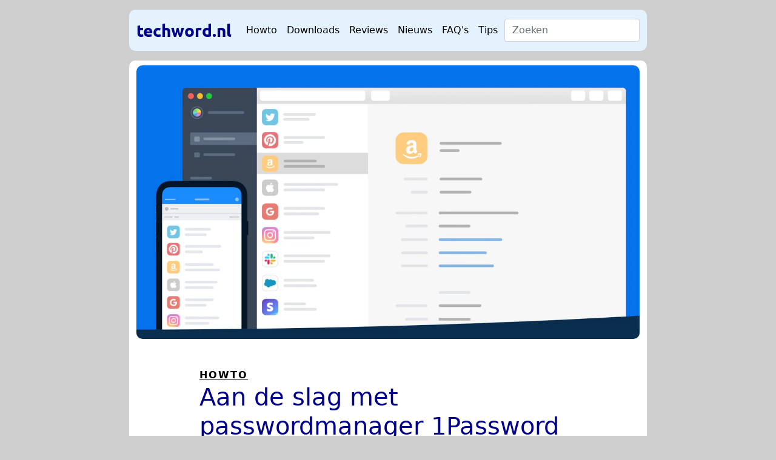

--- FILE ---
content_type: text/html
request_url: https://techword.nl/howtos/5787854/aan-de-slag-met-passwordmanager-1password/
body_size: 13902
content:
<!DOCTYPE html>
<html lang="nl" dir="ltr">
    <head><meta charset='utf-8'>
<meta name='viewport' content='width=device-width, initial-scale=1'><meta name='description' content='1Password is een erg uitgebreide en gelikte passwordmanager. In deze howto laten we je zien hoe je aan de slag kunt gaan met 1Password.'>


<title>
  Aan de slag met passwordmanager 1Password | techword.nl - Howto&#39;s, downloads, reviews en meer
</title>

<link rel='canonical' href='https://techword.nl/howtos/5787854/aan-de-slag-met-passwordmanager-1password/'>


<script src="/bootstrap/js/bundle.min.fca05651761b8bbf1b1960a8c49db7c46101c4767e4416aed91a4be9e616122e.js" defer></script>







<link rel="stylesheet" href="/css/main.bundle.min.77fd757176957ebe4e870d59bc340c014d8b9d0ce75cae8f425c50e034856e69.css" integrity="sha256-d/11cXaVfr5Ohw1ZvDQMAU2LnQznXK6PQlxQ4DSFbmk=" crossorigin="anonymous">
<link rel="stylesheet" href="/pagefind/pagefind-ui.css">

<meta property='og:title' content='Aan de slag met passwordmanager 1Password | techword.nl - Howto&#39;s, downloads, reviews en meer'>
<meta property='og:description' content='Een van de gebruiksvriendelijkere en geliktere passwordmanagers is 1Password. Deze passwordmanager staat bekend om zijn vele functies en vooral om zijn mooie apps. De passwordmanager is erg populair onder Apple-gebruikers. In deze howto laten we je zien hoe je met 1Password aan de slag kunt gaan.
1Password kun je gratis voor twee weken proberen. Daarna kost de passwordmanager iets meer dan 2,50 euro per maand als je deze individueel gebruikt. Er is ook een abonnement voor vijf personen, die kost iets minder dan 5 euro per maand.
'>
<meta property='og:url' content='https://techword.nl/howtos/5787854/aan-de-slag-met-passwordmanager-1password/'>
<meta property='og:site_name' content='techword.nl'>
<meta property='og:type' content='article'><meta property='article:section' content='Post' /><meta property='article:published_time' content='2021-04-19T07:34:00-02:00'/><meta property='article:modified_time' content='2021-04-19T07:34:00-02:00'/><meta property='og:image' content='https://techword.nl/howtos/5787854/aan-de-slag-met-passwordmanager-1password/images/1Password-uitgelichte-afbeelding.jpg' />
<meta name="twitter:title" content="Aan de slag met passwordmanager 1Password | techword.nl - Howto&#39;s, downloads, reviews en meer">
<meta name="twitter:description" content="1Password is een erg uitgebreide en gelikte passwordmanager. In deze howto laten we je zien hoe je aan de slag kunt gaan met 1Password."><meta name="twitter:card" content="summary_large_image">
    <meta name="twitter:image" content='https://techword.nl/howtos/5787854/aan-de-slag-met-passwordmanager-1password/images/1Password-uitgelichte-afbeelding.jpg' />
    <link rel="shortcut icon" href="/favicon.png" />



        
            <script async src="https://fundingchoicesmessages.google.com/i/pub-1522553907323313?ers=1" nonce="PH5y04HHMMUgwPhK8Mc-kA"></script><script nonce="PH5y04HHMMUgwPhK8Mc-kA">(function() {function signalGooglefcPresent() {if (!window.frames['googlefcPresent']) {if (document.body) {const iframe = document.createElement('iframe'); iframe.style = 'width: 0; height: 0; border: none; z-index: -1000; left: -1000px; top: -1000px;'; iframe.style.display = 'none'; iframe.name = 'googlefcPresent'; document.body.appendChild(iframe);} else {setTimeout(signalGooglefcPresent, 0);}}}signalGooglefcPresent();})();</script>

            <script async src="https://pagead2.googlesyndication.com/pagead/js/adsbygoogle.js?client=ca-pub-1522553907323313"
                crossorigin="anonymous"></script>
            
            <script async src="https://www.googletagmanager.com/gtag/js?id=G-7NP9SZ7M0S"></script>
            <script>
                window.dataLayer = window.dataLayer || [];
                function gtag() {
                    dataLayer.push(arguments);
                }
                gtag('js', new Date());
                gtag("config", "G-7NP9SZ7M0S", {"anonymize_ip": true});
            </script>
        
    </head>
    <body>
        
        <noscript><iframe src="https://www.googletagmanager.com/ns.html?id=GTM-5N8VMBN4"
        height="0" width="0" style="display:none;visibility:hidden"></iframe></noscript>
        <div class="container header-background-color col-lg-8 col-md-10 col-12 mt-3 rounded-corners">
            <header>
    <nav
      class="navbar navbar-expand-lg navbar-light">
        <a id="techword-brand" class="navbar-brand" href="/">
          
            techword.nl
          
        </a>
        <button
          class="navbar-toggler"
          type="button"
          data-bs-toggle="collapse"
          data-bs-target="#navbarSupportedContent"
          aria-controls="navbarSupportedContent"
          aria-expanded="false"
          aria-label="Toggle navigation"
        >
          <span class="navbar-toggler-icon"></span>
        </button>
        <div
          class="collapse navbar-collapse"
          id="navbarSupportedContent"
          style="white-space: nowrap"
        >
        <ul class="navbar-nav me-auto mb-2 mb-lg-0">
          
          <li class="nav-item">
              <a href="/categorieën/howto" class="nav-link text-color-theme">Howto</a>
          </li>
          <li class="nav-item">
              <a href="/categorieën/downloads" class="nav-link text-color-theme">Downloads</a>
          </li>
          <li class="nav-item">
              <a href="/categorieën/reviews" class="nav-link text-color-theme">Reviews</a>
          </li>
          <li class="nav-item">
              <a href="/categorieën/nieuws" class="nav-link text-color-theme">Nieuws</a>
          </li>
          <li class="nav-item">
              <a href="/categorieën/faqs" class="nav-link text-color-theme">FAQ's</a>
          </li>
          <li class="nav-item">
              <a href="/categorieën/tips" class="nav-link text-color-theme">Tips</a>
          </li>
          
          </ul>
        <form class="d-flex" action=" /search/">
          <input 
            class="form-control" 
            type="search" 
            name="q" 
            placeholder="Zoeken" 
            aria-label="Search">
        </form>
        </div>
    </nav>
</header>

        </div><div class="container main-content col-lg-8 col-md-10 col-12 rounded-corners pb-1 pt-2 mt-3 mb-3">

  

    

<header>
    <div class="d-block m-auto col-12 mb-5">
        
            

            
            

            
                
                
                
                

                <img src="/howtos/5787854/aan-de-slag-met-passwordmanager-1password/images/1Password-uitgelichte-afbeelding_hu_1ca7e5f87991a938.webp" 
                    srcset="/howtos/5787854/aan-de-slag-met-passwordmanager-1password/images/1Password-uitgelichte-afbeelding_hu_a0a93d352d4c41c8.webp 200w, /howtos/5787854/aan-de-slag-met-passwordmanager-1password/images/1Password-uitgelichte-afbeelding_hu_9a12bb546c118c7a.webp 400w, /howtos/5787854/aan-de-slag-met-passwordmanager-1password/images/1Password-uitgelichte-afbeelding_hu_1ca7e5f87991a938.webp 800w, /howtos/5787854/aan-de-slag-met-passwordmanager-1password/images/1Password-uitgelichte-afbeelding_hu_3b548f03fcffb086.webp 1200w"
                    sizes="(max-width: 1200px) 100vw, 1200px"
                    fetchpriority="high" 
                    decoding="async"
                    alt="Uitgelichte afbeelding 1Password"
                    class="w-100 rounded-corners" />
            
        
    </div>
    <div class="entry-title">
        <div class="mt-2">
            <span style="letter-spacing: 2px;">
                
                
                <a href="/categorie%C3%ABn/howto/">
                    HOWTO
                </a>
                
                
            </span>
        </div>
        <h1 class="pb-2">Aan de slag met passwordmanager 1Password</h1>
        
        
            <a href="/labels/passwordmanager" rel="tag" class="tag-for-article">#Passwordmanager</a>
        

        <div class="row">
            <div class="col-md-10 col-12 mt-3 mb-1">
                
                
                <i>Gepubliceerd op: 19-04-2021 07:34</i>
                
                
            </div>

            <div class="col-12 col-md-2 no-gutters mt-3 mb-3">
            </div>
        </div>
    </div>

</header>

<div class="entry-content">
    <section class="article-content">
        
        <p><strong>Een van de gebruiksvriendelijkere en geliktere passwordmanagers is 1Password. Deze passwordmanager staat bekend om zijn vele functies en vooral om zijn mooie apps. De passwordmanager is erg populair onder Apple-gebruikers. In deze howto laten we je zien hoe je met 1Password aan de slag kunt gaan.</strong></p>
<!-- wp:paragraph -->
<p>1Password kun je gratis voor twee weken proberen. Daarna kost de passwordmanager iets meer dan 2,50 euro per maand als je deze individueel gebruikt. Er is ook een abonnement voor vijf personen, die kost iets minder dan 5 euro per maand.</p>
<!-- /wp:paragraph -->
<!-- wp:paragraph -->
<p>Om een account te maken, ga je naar <a href="https://start.1password.com/sign-up?l=en" target="_blank" rel="noreferrer noopener">1password.com</a> en meld je je aan. Vul het formulier in met je naam en je e-mailadres en klik op <em>Create account</em>. Je e-mailadres moet worden bevestigd. Je ontvangt een code, vul die dan in en klik op <em>Next</em>. Daarna is het nodig om een hoofdwachtwoord voor je 1Password-account in te stellen. Zorg ervoor dat je dat wachtwoord nooit vergeet en dat het een sterk wachtwoord is van minstens 10 karakters. Vul hetzelfde wachtwoord twee keer in en klik op <em>Next</em>.</p>
<!-- /wp:paragraph -->
<!-- wp:paragraph -->
<p>Daarna wordt gevraagd om een betaaloptie in de vorm van een creditcard. Je kunt deze stap overslaan door onderaan het formulier op <em>Create account and add card later</em> te klikken. Je komt nu bij de stap om de secret key op te slaan, doe dat door op de Download-knop te klikken en de pdf op een veilige plek te bewaren. 1Password raadt aan om dit document uit te printen, met een pen je wachtwoord in te vullen bij <em>Master password</em> en daarna veilig te bewaren. Als je je secret key niet meer weet, verlies je toegang tot je account.</p>
<!-- /wp:paragraph -->
<div class="row">
<div class="col-lg-4 col-12">
<figure><img alt="Screenshot aanmeldformulier 1Password" class="wp-block-jetpack-slideshow_image wp-image-1221" data-id="1221" /src="images/1-Aanmeldformulier-1Password-1024x816.jpg"/><figcaption class="wp-block-jetpack-slideshow_caption gallery-caption">Een account aanmaken voor 1Password is zo gepiept.</figcaption></figure>
</div>
<div class="col-lg-4 col-12">
<figure><img alt="Screenshot hoofdwachtwoord instellen 1Password" class="wp-block-jetpack-slideshow_image wp-image-1225 open-lightbox" data-id="1225" /src="images/2-Master-password-instellen-1Password-1024x816.jpg"/><figcaption class="wp-block-jetpack-slideshow_caption gallery-caption">Zorg ervoor dat je je hoofdwachtwoord nooit vergeet.</figcaption></figure>
</div>
<div class="col-lg-4 col-12">
<figure><img alt="Screenshot aanmaken account 1Password" class="wp-block-jetpack-slideshow_image wp-image-1215 open-lightbox" data-id="1215" /src="images/3-Account-maken-1Password-1024x816.jpg"/></figure>
</div></div>
<div class="row">
<div class="col-lg-6 col-md-12">
<figure><img alt="Screenshot hoofdscherm 1Password" class="wp-block-jetpack-slideshow_image wp-image-1216 open-lightbox" data-id="1216" /src="images/4-Hoofdscherm-1Password-1024x816.jpg"/><figcaption class="wp-block-jetpack-slideshow_caption gallery-caption">Het hoofdscherm van 1Password.</figcaption></figure>
</div>
<div class="col-lg-6 col-md-12">
<figure><img alt="Screenshot kluis op het web 1Password" class="wp-block-jetpack-slideshow_image wp-image-1218 open-lightbox" data-id="1218" /src="images/5-Kluis-1Password-1024x816.jpg"/><figcaption class="wp-block-jetpack-slideshow_caption gallery-caption">Je eerste kluis op 1Password.</figcaption></figure>
</div>
</div>
<!-- wp:paragraph -->
<p>Je bent nu op het hoofdscherm van 1Password op het web. Klik in het midden op het grijze blok <em>Personal</em>. Dat is je persoonlijke kluis. In 1Password kun je meerdere kluizen maken en zo onderscheid maken tussen je accounts. Eigenlijk zijn het een soort mappen. In je Personal-kluis zie je de eerste drie items.</p>
<!-- /wp:paragraph -->
<!-- wp:paragraph -->
<p>Om een nieuwe account toe te voegen aan de kluis, klik je in het midden onderaan op de blauwe plus. Je ziet nu de lijst met types die je kunt toevoegen. Voor nu kiezen we voor <em>Login</em>. Voer dan een titel in en je gebruikersnaam en wachtwoord en bij <em>website</em> de website waarvan je account is. Je kunt 1Password ook wachtwoorden laten genereren. </p>
<!-- /wp:paragraph -->
<!-- wp:paragraph -->
<p>Daarvoor klik je op de knop in het wachtwoord-invoerveld. Je hebt dan de controle over de lengte van het wachtwoord en welke tekens gebruikt kunnen worden. Je kan ook kiezen om een wachtwoordzin te genereren door op <em>Words</em> te klikken. Klik ten slotte op <em>Save</em> om je nieuwe item op te slaan.</p>
<!-- /wp:paragraph -->
<!-- wp:heading -->
<h2>Apps downloaden</h2>
<!-- /wp:heading -->
<!-- wp:paragraph -->
<p>We downloaden de apps voor macOS en Windows en laten zien hoe je hiermee aan de slag kunt gaan. Daarvoor ga je terug naar het hoofdscherm van 1Password door linksboven op het logo te klikken. Klik dan in het gele blok op <em>Get the apps</em> en klik op <em>1Password for macOS </em>of op <em>1Password for Windows</em>. </p>
<!-- /wp:paragraph -->
<!-- wp:heading {"level":3} -->
<h3>macOS</h3>
<!-- /wp:heading -->
<!-- wp:paragraph -->
<p>Voor mac voer je de gedownloade *.pkg uit. Klik dan op <em>Ga door</em> en dan op <em>Installeer</em>. Bevestig met je vingerafdruk of wachtwoord van je Mac. Klik op <em>Sluit</em> en 1Password opent zich daarna direct. 1Password heeft toegang nodig tot de Download-map, dus sta dat toe. Het programma scant de Downloads-map voor de zojuist gedownloade pdf met je secret key en zal die gegevens alvast invullen zodat je sneller kan inloggen. Ook wil het programma notificaties weergeven, dus dat kan je ook toestaan als je dat wil.</p>
<!-- /wp:paragraph -->
<!-- wp:paragraph -->
<p>Als je die pdf niet in je downloadsmap hebt staan, ga je terug naar de downloadpagina van zojuist en klik je op <em>Sign in manually</em> en kopieer je je e-mailadres en <em>Secret key</em>. Vul dan nog je hoofdwachtwoord in en klik op <em>Log in</em>. 1Password zal dan vragen om automatisch te openen als je inlogt en om in de menubalk actief te blijven, kijk of je dat wilt en klik op <em>Volgende</em>. Ook zal het programma voorstellen om te ontgrendelen via <em>Touch ID</em>, als je Mac daarover beschikt. Klik dan op <em>Aan de slag</em> en je belandt op het hoofdscherm van 1Password voor macOS.</p>
<!-- /wp:paragraph -->
<!-- wp:paragraph -->
<p>Eventueel kun je 1Password op macOS laten integreren met Spotlight. Dan kun je direct naar je accounts zoeken via Spotlight. Om dit aan te zetten, ga je naar de voorkeuren van de applicatie door op <em>1Password 7</em> in de menubalk te klikken dan op <em>Voorkeuren</em>, of je drukt op <em>CMD + ,</em>. Ga dan naar <em>Geavanceerd</em> en kies voor de optie <em>Integratie met Spotlight en programma's van derden inschakelen</em>. 1Password zal dan niet-versleutelde items in Spotlight kunnen weergeven. Je kan dus niet je wachtwoord zien in Spotlight.</p>
<!-- /wp:paragraph -->
<div class="row">
<div class="col-lg-4 col-md-12">
<figure><img alt="Screenshot installatie 1Password macOS" class="wp-block-jetpack-slideshow_image wp-image-1223 open-lightbox" data-id="1223" /src="images/9-Installatie-mac-app-1Password-1024x778.jpg"/><figcaption class="wp-block-jetpack-slideshow_caption gallery-caption">Klik op Ga door om de installatie te starten.</figcaption></figure>
</div>
<div class="col-lg-4 col-md-12">
<figure><img alt="Screenshot inloggen 1Password macOS" class="wp-block-jetpack-slideshow_image wp-image-1227 open-lightbox" data-id="1227" /src="images/10-Inloggen-mac-app-1Password-1024x671.jpg"/><figcaption class="wp-block-jetpack-slideshow_caption gallery-caption">Houd je inloggegevens bij de hand om snel te kunnen inloggen.</figcaption></figure>
</div>
<div class="col-lg-4 col-md-12">
<figure><img alt="Screenshot opzetwizard op mac 1Password" class="wp-block-jetpack-slideshow_image wp-image-1229 open-lightbox" data-id="1229" /src="images/11-Welkom-in-mac-app-1Password-1024x639.jpg"/><figcaption class="wp-block-jetpack-slideshow_caption gallery-caption">Handig als 1Password altijd open is zodat je snel bij je wachtwoorden kunt.</figcaption></figure>
</div>
</div>
<div class="row">
<div class="col-lg-6 col-md-12">
<figure><img alt="Screenshot opzetwizard op mac 1Password" class="wp-block-jetpack-slideshow_image wp-image-1217 open-lightbox" data-id="1217" /src="images/12-Inloggen-met-TouchID-1Password-1024x639.jpg"/><figcaption class="wp-block-jetpack-slideshow_caption gallery-caption">Met Touch ID op Mac kun je nog sneller bij je wachtwoorden.</figcaption></figure>
</div>
<div class="col-lg-6 col-md-12">
<figure><img alt="Screenshot instellingen 1Password macOS" class="wp-block-jetpack-slideshow_image wp-image-1219 open-lightbox" data-id="1219" /src="images/13-Mac-app-Spotlight-integratie-aanzetten-1024x584.jpg"/><figcaption class="wp-block-jetpack-slideshow_caption gallery-caption">Als je je kluis doorzoekbaar maakt via Spotlight, heb je er eenvoudig toegang toe.</figcaption></figure>
</div></div>
<!-- wp:heading {"level":3} -->
<h3>Windows</h3>
<!-- /wp:heading -->
<!-- wp:paragraph -->
<p>Download 1Password voor Windows via de web-interface of direct via <a href="https://app-updates.agilebits.com/download/OPW7" target="_blank" rel="noreferrer noopener">deze link</a> en voer het gedownloade bestand uit. Klik op <em>Ja </em>om 1Password te installeren en dat was het, de installatie is dan voltooid.  Klik dan op <em>Sign in to 1Password.com</em> en log-in met je e-mailadres, secret key en wachtwoord, die je op 1Password kunt vinden. Je kunt het <em>Sign-in address</em> leeglaten. Klik dan op <em>Sign In</em> om in te loggen.</p>
<!-- /wp:paragraph -->
<!-- wp:paragraph -->
<p>Schakel WatchTower-notificaties in door op <em>Turn on notifications</em> te klikken, als je dat wil. Verder in deze howto leggen we uit wat WatchTower precies is. Je hebt nu toegang to de app, die werkt net zoals zijn macOS-tegenhanger.</p>
<!-- /wp:paragraph -->
<div class="row">
<div class="col-lg-6 col-md-12">
<figure><img alt="Screenshot installatie 1Password Windows" class="wp-block-jetpack-slideshow_image wp-image-1224 open-lightbox" data-id="1224" /src="images/17-Windows-installatie-1Password.jpg"/><figcaption class="wp-block-jetpack-slideshow_caption gallery-caption">Klik op Ja en de installatie is klaar voordat je het weet.</figcaption></figure>
</div>
<div class="col-lg-6 col-md-12">
<figure><img alt="Screenshot inloggen op Windows" class="wp-block-jetpack-slideshow_image wp-image-1226 open-lightbox" data-id="1226" /src="images/18-Inloggen-1Password-op-Windows-1024x824.jpg"/><figcaption class="wp-block-jetpack-slideshow_caption gallery-caption">Log even in met je 1Password-account...</figcaption></figure>
</div>
</div>
<div class="row">
<div class="col-lg-6 col-md-12">
<figure><img alt="Screenshot inloggen op Windows" class="wp-block-jetpack-slideshow_image wp-image-1220 open-lightbox" data-id="1220" /src="images/19-1Password-inloggen-Windows.jpg"/><figcaption class="wp-block-jetpack-slideshow_caption gallery-caption">...en houd weer je gegevens bij de hand.</figcaption></figure>
</div>
<div class="col-lg-6 col-md-12">
<figure><img alt="Screenshot van kluis 1Password Windows" class="wp-block-jetpack-slideshow_image wp-image-1222 open-lightbox" data-id="1222" /src="images/20-1Password-Windows-hoofdscherm-1024x570.jpg"/><figcaption class="wp-block-jetpack-slideshow_caption gallery-caption">De kluis zoals je die ook kent vanaf het web en de Mac-versie.</figcaption></figure>
</div>
</div>
<!-- wp:heading -->
<h2>Functies desktop-apps</h2>
<!-- /wp:heading -->
<!-- wp:paragraph -->
<p>In de desktop-app van Windows en Mac kun je eenvoudig wachtwoorden invullen in een ander venster. Kies daarvoor een item uit je kluis, klik op het pijltje naast <em>Copy</em> en kies voor <em>Type in window</em> en dan het venster waarin je het wachtwoord wilt typen. Let op dat je alleen het wachtwoord kunt laten typen en dat je het invoerveld van het wachtwoord in het betreffende venster al geselecteerd hebt.</p>
<!-- /wp:paragraph -->
<!-- wp:paragraph -->
<p>Je kunt in zowel de Windows- als de macOS-versie naast de zoekbalk op de plus klikken om een nieuwe account toe te voegen, net als bij de webversie. Ook kun je links in het venster door alle items in een kluis bladeren, door je favorieten en door verschillende categorieën van items in je kluis, zoals logins, creditcards, notities en meer.</p>
<!-- /wp:paragraph -->
<!-- wp:group {"align":"full","backgroundColor":"purple","textColor":"gray"} -->
<div class="wp-block-group alignfull has-gray-color has-purple-background-color has-text-color has-background"><div class="wp-block-group__inner-container"><!-- wp:heading -->
<h2>Even over de synchronisatie...</h2>
<!-- /wp:heading -->
<!-- wp:paragraph -->
<p>In de stappen die we tot nu toe hebben beschreven hebben we laten zien hoe je 1Password op kunt zetten via de cloud. Dat is een veilige en goede optie. Dankzij de secret key is de data bij 1Password niet te ontsleutelen, en op deze manier kun je via het web je kluis benaderen. Toch heeft 1Password ook andere synchronisatie-opties. Een daarvan is de WLAN-server. </p>
<!-- /wp:paragraph -->
<!-- wp:paragraph -->
<p>Met die functie kun je op je Mac 1Password een server laten opzetten voor je lokale netwerk, zodat je Android- en iOS-apparaten dan met die lokale server kunnen synchroniseren. Deze optie is echter nogal beperkt: Windows wordt niet ondersteund, en hij werkt alleen van Mac naar je mobiele apparaten. Je kunt dus niet twee Macs met elkaar synchroniseren. Om die functie aan te zetten, volg je <a href="https://support.1password.com/cs/wlan-server/" target="_blank" rel="noreferrer noopener">de stappen hier</a>.</p>
<!-- /wp:paragraph -->
<!-- wp:paragraph -->
<p>Nog een andere optie is om je 1Password-kluis in Dropbox of iCloud te zetten. Die optie is handig voor als je de 1Password-cloud niet vertrouwt. Als je dat wilt, maak je geen account op het web aan maar kies je bij de installatie van de lokale apps voor synchroniseren met Dropbox of iCloud.</p>
<!-- /wp:paragraph --></div></div>
<!-- /wp:group -->
<!-- wp:heading -->
<h2>Wachtwoorden importeren</h2>
<!-- /wp:heading -->
<!-- wp:paragraph -->
<p>Als je een reeds bestaande passwordmanager gebruikt, dan kun je je wachtwoorden importeren in 1Password. Je kunt zowel via de desktop-apps als via het web bestaande wachtwoorden importeren. We laten zien hoe je dat doet via de webversie. Exporteer eerst je wachtwoorden in je bestaande passwordmanager. Terug in 1Password op het web klik je dan rechtsboven op je naam en kies voor <em>Import</em>. Kies hier dan vanuit welke passwordmanager je wilt importeren. Sleep het csv-bestand naar het witte vlak met de tekst bij <em>Upload your CSV file</em> en wacht totdat de import klaar is.</p>
<!-- /wp:paragraph -->
<!-- wp:paragraph -->
<p>1Password ondersteunt helaas maar een beperkt aantal passwordmanagers om te importeren.</p>
<!-- /wp:paragraph -->
<!-- wp:image {"align":"wide","id":1228,"sizeSlug":"large","linkDestination":"none"} -->
<figure class="wp-block-image alignwide size-large"><img /src="images/14-Wachtwoorden-importeren-1Password-1024x816.jpg" alt="Screenshot wachtwoorden importeren in 1Password" class="wp-image-1228"/><figcaption>Je kunt gegevens importeren uit een aantal passwordmanagers.</figcaption></figure>
<!-- /wp:image -->
<!-- wp:heading -->
<h2>Browserextensies</h2>
<!-- /wp:heading -->
<!-- wp:paragraph -->
<p>1Password heeft browserextensies voor <a href="https://chrome.google.com/webstore/detail/1password-x-%E2%80%93-password-ma/aeblfdkhhhdcdjpifhhbdiojplfjncoa" target="_blank" rel="noreferrer noopener">Chrome</a>, <a href="https://microsoftedge.microsoft.com/addons/detail/dppgmdbiimibapkepcbdbmkaabgiofem" target="_blank" rel="noreferrer noopener">Edge</a>, <a href="https://addons.mozilla.org/en-US/firefox/addon/1password-x-password-manager/?src=search" target="_blank" rel="noreferrer noopener">Firefox</a>, <a href="https://chrome.google.com/webstore/detail/1password-x-%E2%80%93-password-ma/aeblfdkhhhdcdjpifhhbdiojplfjncoa" target="_blank" rel="noreferrer noopener">Brave</a> en Safari. Voor de Safari-extensie heb je de desktop-app nodig, waarna de browserextensie voor die browser automatisch wordt mee geinstalleerd. </p>
<!-- /wp:paragraph -->
<!-- wp:paragraph -->
<p>Om met deze extensies aan de slag te gaan, download je de extensie voor je browser en installeer 'm. Voor Chrome klik je op <em>Toev. aan Chrome</em> en dan op <em>Extensie toevoegen</em>. 1Password opent zich, klik op <em>Sign In</em> en meld je aan met je account. Dat was het, 1Password is nu opgezet. Je kunt nog wat instellingen beheren, zoals hoe lang het duurt voordat 1Password zichzelf vergrendelt. Daarvoor klik je op puzzelstuk-icoon naast de adresbalk en dan op het 1Password-icoon. Klik dan rechts in het venster op het tandwiel en kies voor <em>Settings</em>.</p>
<!-- /wp:paragraph -->
<!-- wp:paragraph -->
<p>Je kunt dan bij <em>Lock after system is idle for</em> de time-out vergroten. Je kunt eventueel ook de optie uitzetten <em>Lock when device goes to sleep</em>, zodat je niet steeds je hoofdwachtwoord hoeft in te vullen.</p>
<!-- /wp:paragraph -->
<!-- wp:paragraph -->
<p>Met de browserextensies kun je automatisch wachtwoorden invullen, kun je accounts eenvoudig opslaan in 1Password en automatisch wachtwoorden maken als je je registreert op een nieuwe website. Als je een wachtwoordveld selecteert, verschijnt 1Password om je te helpen het wachtwoord in te vullen, te genereren of op te slaan.</p>
<!-- /wp:paragraph -->
<div class="row">
<div class="col-lg-6 col-12">
<figure><img alt="Screenshot 1Password-extensie voor Chrome" class="wp-block-jetpack-slideshow_image wp-image-1232" data-id="1232" /src="images/15-1Password-extensie-voor-Chrome.jpg"/><figcaption class="wp-block-jetpack-slideshow_caption gallery-caption">Je downloadt de 1Password-extensie voor Chrome uit de Chrome Store.</figcaption></figure>
</div>
<div class="col-lg-6 col-12">
<figure><img alt="Screenshot instellingen Chrome-extensie 1Password" class="wp-block-jetpack-slideshow_image wp-image-1230" data-id="1230" /src="images/16-Instellingen-Chrome-extensie-1Password.jpg"/><figcaption class="wp-block-jetpack-slideshow_caption gallery-caption">Je kunt in de instellingen van de extensie onder andere kiezen na welke periode je kluis weer vergrendeld wordt.</figcaption></figure>
</div></div>
<!-- wp:heading -->
<h2>Mobiele apps</h2>
<!-- /wp:heading -->
<!-- wp:paragraph -->
<p>Mobiele apps voor 1Password zijn beschikbaar voor zowel iOS als Android. We laten je zien hoe je met deze apps aan de slag gaat met 1Password.</p>
<!-- /wp:paragraph -->
<!-- wp:paragraph -->
<p>Voor iOS <a href="https://apps.apple.com/nl/app/1password-password-manager/id568903335" target="_blank" rel="noreferrer noopener">download en installeer je de app</a> uit de Apple App Store. Voor Android download je <a href="https://play.google.com/store/apps/details?id=com.agilebits.onepassword&amp;hl=nl&amp;gl=US" target="_blank" rel="noreferrer noopener">de app uit de Google Play Store</a>. Open de app na het installeren. Sta notificaties toe van 1Password als je dat wilt door op <em>Sta toe</em> te tikken op iOS. Zorg ervoor dat je in de buurt bent van je webbrowser of de desktop-app en tik op <em>1Password.com</em> om ermee in te loggen. Op de webversie klik je op <em>Get the apps</em> en dan op <em>Show </em>bij de qr-code. Scan deze door te tikken op <em>Scan Setupcode</em> in iOS of op <em>Uw setup code scannen</em> voor Android. Vul dan alleen nog je hoofdwachtwoord in.</p>
<!-- /wp:paragraph -->
<!-- wp:paragraph -->
<p>Alternatief is om handmatig de gegevens in te vullen. Bij <em>Login URL </em>vul je <em>my.1password.com</em> in en vervolgens je e-mailadres, secret key en hoofdwachtwoord.</p>
<!-- /wp:paragraph -->
<!-- wp:paragraph -->
<p>Tik op <em>Log in</em> en dan op <em>Gereed</em>. Tik in iOS op <em>Aan de slag!</em> om inloggen met Face ID of Touch ID aan te zetten, dat scheelt weer. Voor Android zet je de schakelaars om bij <em>Biometrisch ontgrendelen</em>, <em>Automatisch aanvullen</em> en <em>Toegankelijkheid</em>. </p>
<!-- /wp:paragraph -->
<!-- wp:paragraph -->
<p>Bij <em><em>Automatisch aanvullen</em></em> openen de instellingen en tik je op <em>1Password</em> uit de lijst van services voor automatisch aanvullen en tik op <em>OK</em>. Op die manier kan 1Password automatisch wachtwoorden voor je invullen en kom je makkelijk in je kluis. Bij <em>Toegankelijkheid, </em>na het omzetten van de schakelaar, tik je op <em>1Password </em>en tik dan op <em>Service gebruiken</em> en dan op <em>Toestaan</em>. Tik ten slotte op <em>Aan de slag</em>.</p>
<!-- /wp:paragraph -->
<div class="row">
<div class="col-md-4 col-sm-12">
<figure><img alt="Screenshot inloggen op iOS" class="wp-block-jetpack-slideshow_image wp-image-1240" data-id="1240" /src="images/22-Inloggen-iOS-1Password-473x1024.jpg"/><figcaption class="wp-block-jetpack-slideshow_caption gallery-caption">In plaats van deze gegevens handmatig in te vullen, is het sneller om de qr-code op het web te scannen.</figcaption></figure>
</div>
<div class="col-md-4 col-sm-12">
<figure><img alt="Screenshot automatisch invullen iOS" class="wp-block-jetpack-slideshow_image wp-image-1242" data-id="1242" /src="images/23-Automatisch-invullen-iOS-1Password-1-473x1024.jpg"/><figcaption class="wp-block-jetpack-slideshow_caption gallery-caption">1Password legt uit hoe je automatisch invullen op iOS kunt aanzetten.</figcaption></figure>
</div>
<div class="col-md-4 col-sm-12">
<figure><img alt="Screenshot automatisch invullen iOS" class="wp-block-jetpack-slideshow_image wp-image-1235" data-id="1235" /src="images/24-Automatisch-invullen-iOS-1Password-473x1024.jpg"/><figcaption class="wp-block-jetpack-slideshow_caption gallery-caption">Met het kopiëren van 2FA-codes log je snel in met je accounts waar dat aan staat.</figcaption></figure>
</div>
</div>
<div class="row">
<div class="col-md-3 col-sm-12">
<figure><img alt="Screenshot kluis iOS" class="wp-block-jetpack-slideshow_image wp-image-1236" data-id="1236" /src="images/25-1Password-op-Android-485x1024.jpg"/><figcaption class="wp-block-jetpack-slideshow_caption gallery-caption">Je kluis in de iOS-app.</figcaption></figure>
</div>
<div class="col-md-3 col-sm-12">
<figure><img alt="Screenshot automatisch invullen aanzetten op Android." class="wp-block-jetpack-slideshow_image wp-image-1237" data-id="1237" /src="images/26-Automatisch-invullen-Android-1Password-485x1024.jpg"/><figcaption class="wp-block-jetpack-slideshow_caption gallery-caption">Op Android begeleid 1Password je om automatisch invullen aan te zetten.</figcaption></figure>
</div>
<div class="col-md-3 col-sm-12">
<figure><img alt="Screenshot toegankelijkheid Android" class="wp-block-jetpack-slideshow_image wp-image-1238" data-id="1238" /src="images/27-Toegankelijkheid-Android-1Password-485x1024.jpg"/><figcaption class="wp-block-jetpack-slideshow_caption gallery-caption">Om in apps wachtwoorden in te kunnen vullen, moet je in Android ook de toegankelijkheidsinstellingen wijzigen.</figcaption></figure>
</div>
<div class="col-md-3 col-sm-12">
<figure><img alt="Screenshot toegankelijkheid Android" class="wp-block-jetpack-slideshow_image wp-image-1239" data-id="1239" /src="images/28-Toegankelijkheid-Android-1Password-485x1024.jpg"/><figcaption class="wp-block-jetpack-slideshow_caption gallery-caption">Tik ten slotte op Toestaan om 1Password wachtwoorden te laten invullen in apps.</figcaption></figure>
</div>
</div>
<!-- wp:paragraph -->
<p>Je kunt op iOS als volgt 1Password eenvoudig wachtwoorden laten invullen. Ga naar de <em>Instellingen</em>-app en dan naar <em>Wachtwoorden</em>. Tik op <em>Vul automatisch in</em> en kies dan voor <em>1Password</em>. Bevestig door je hoofdwachtwoord in te vullen en tik op <em>ga</em>. </p>
<!-- /wp:paragraph -->
<!-- wp:paragraph -->
<p>1Password op iOS vraagt dan om de functie <em>Kopieer automatisch éénmalig wachtwoorden</em> aan te zetten. Deze functie is handig voor als je veel 2fa gebruikt en die in 1Password wilt opslaan. Die tijdelijke codes voor 2fa hoef je dan niet los nog uit 1Password te halen, maar staan dan klaar op je klembord. Hiervoor is het wel nodig dat je notificaties aan hebt staan voor 1Password. Dus zet de schakelaar om bij die optie en tik dan op<em> Gereed</em>. </p>
<!-- /wp:paragraph -->
<!-- wp:paragraph -->
<p>Om die functie op Android aan te zetten, ga je in de app onderin naar <em>Instellingen </em>en dan <em>Automatisch aanvullen</em>. Zet dan bij de optie <em>Eenmalige wachtwoorden automatisch kopiëren</em> de schakelaar om.</p>
<!-- /wp:paragraph -->
<!-- wp:paragraph -->
<p>Je hebt nu de mobiele apps van 1Password opgezet en kunt hier net zoals op het web en op de desktop je kluis beheren en automatisch wachtwoorden in apps en op het web laten invullen. Op het moment dat je een gebruikersnaam- of wachtwoord-veld selecteert, kun je kiezen voor 1Password en dan je betreffende account automatisch laten invullen.</p>
<!-- /wp:paragraph -->
<!-- wp:heading -->
<h2>Watchtower</h2>
<!-- /wp:heading -->
<!-- wp:paragraph -->
<p>1Password heeft de handige functie Watchtower. Daarmee kun je inzien of je accounts of wachtwoorden zijn gelekt, of je zwakke wachtwoorden gebruikt en meer. </p>
<!-- /wp:paragraph -->
<!-- wp:paragraph -->
<p>In de desktopapp klap je links in de balk daarvoor het menu <em>Wachttoren </em>uit en zie je de verschillende categorieën. Voor de categorie <em>Kwetsbare wachtwoorden</em> moet je deze nog inschakelen als je die wilt gebruiken. Daarvoor klik je op <em>Inschakelen</em>, je accounts worden dan <a href="https://techword.nl/howtos/3301804/check-of-je-gegevens-gelekt-zijn-met-haveibeenpwned/">gecheckt tegen haveibeenpwned.com</a>. </p>
<!-- /wp:paragraph -->
<!-- wp:heading -->
<h2>Travel Mode</h2>
<!-- /wp:heading -->
<!-- wp:paragraph -->
<p>Een interessante functie van 1Password is Travel Mode. Daarmee kun je tijdelijk wachtwoordkluizen van je apparaten verbergen en verwijderen van je mobiele apparaten als je op reis gaat. Om het aan te zetten, ga je naar de webversie van 1Password en klik je rechtsboven op je naam en dan op <em>My Profile</em>. Zet dan links de schakelaar om bij <em>Travel Mode</em>. Als je dan inlogt op een van je apparaten, zul je zien dat je kluizen weg zijn.</p>
<!-- /wp:paragraph -->
<!-- wp:paragraph -->
<p>Als je toch een kluis wilt gebruiken tijdens Travel Mode, dan kun je die markeren als veilig. Je kunt dan bijvoorbeeld één kluis maken met accounts die je echt nodig hebt op reis. Om een nieuwe kluis te maken, ga je op het web bovenaan naar <em>New vault</em> en vul je een naam in voor je nieuwe kluis en klik je op <em>Create vault</em>. Je kunt ook een nieuwe kluis maken in op de desktop-apps of in de mobiele apps. </p>
<!-- /wp:paragraph -->
<!-- wp:paragraph -->
<p>Om dan een kluis als veilig te markeren, ga je naar de hoofdpagina van 1Password op het web. Klik dan bij de kluis die je wilt kunnen zien op het tandwiel en zet de schakelaar om bij <em>Safe for Travel</em>. </p>
<!-- /wp:paragraph -->
<!-- wp:heading -->
<h2>Je account beveiligen met 2fa</h2>
<!-- /wp:heading -->
<!-- wp:paragraph -->
<p>Hoewel je account al beveiligd is met een secret key en een hoofdwachtwoord, kun je <em>nog</em> een laag beveiliging toevoegen aan je 1Password-account, namelijk authenticatie in twee stappen (2fa). </p>
<!-- /wp:paragraph -->
<!-- wp:paragraph -->
<p>Om dat op te zetten, log je in op 1Password op het web en klik je rechts op je naam en dan op <em>My Profile</em>. Klik dan links op <em>More Actions</em> en dan op <em>Manage Two-Factor Authentication</em>. Kies dan voor  <em>Set Up App</em> en scan de code met een 2FA-app zoals Google Authenticator of Microsoft Authenticator. Klik op <em>Next</em> en vul de code van je app in en klik op <em>Confirm</em> en dan <em>Done</em>. Je wordt dan op je bestaande apparaten gevraagd om een 2fa-code in te vullen om je 1Password daar nog te kunnen gebruiken.</p>
<!-- /wp:paragraph -->
<!-- wp:image {"align":"wide","id":1231,"sizeSlug":"large","linkDestination":"none","className":"is-style-twentytwentyone-border"} -->
<figure class="wp-block-image alignwide size-large is-style-twentytwentyone-border"><img /src="images/21-2fa-aanzetten-1Password-1024x840.jpg" alt="Screenshot 2FA aanzetten" class="wp-image-1231"/><figcaption>Om je 1Password-account extra goed te beveiligen, zet je hier 2FA op aan door op Set Up App te klikken.</figcaption></figure>
<!-- /wp:image -->
<!-- wp:heading -->
<h2>Conclusie</h2>
<!-- /wp:heading -->
<!-- wp:paragraph -->
<p>We hebben je in deze howto laten zien hoe je met 1Password aan de slag kunt gaan, hoe je het kunt opzetten en kunt gebruiken op het web, op Mac en Windows en op je smartphone met Android of iOS. 1Password is een erg complete passwordmanager met veel functies en goede apps voor veel platformen en browsers.</p>
<!-- /wp:paragraph -->
    </section>

</div>

    

    

<h2 class="section-title">Gerelateerde inhoud</h2>
<div class="d-flex flex-nowrap overflow-auto scrolling-wrapper">
    
        

<a href="/downloads/1password-8.12/" class="text-decoration-none">
  <div class="card me-3 text-light bg-secondary" style="width: 18rem; height: 300px;">
    
    
        
        
        
            
        

        
            

            <img src="/images/software-updates/1password/1Password-logo-768x401_hu_77d6bafbadcb16bb.webp" 
                 sizes="18rem"
                 fetchpriority="high" 
                 decoding="async"
                 title="1Password-logo"
                 alt="1Password-logo"
                 class="card-img-top">
        
    

    <div class="card-body">
      <h5 class="card-title">1Password 8.12</h5>
    </div>
  </div>
</a>
    
        

<a href="/downloads/1password-8-11-22/" class="text-decoration-none">
  <div class="card me-3 text-light bg-secondary" style="width: 18rem; height: 300px;">
    
    
        
        
        
            
        

        
            

            <img src="/images/software-updates/1password/1Password-logo-768x401_hu_77d6bafbadcb16bb.webp" 
                 sizes="18rem"
                 fetchpriority="high" 
                 decoding="async"
                 
                 alt="Hero image van 1Password v8.11.22"
                 class="card-img-top">
        
    

    <div class="card-body">
      <h5 class="card-title">1Password v8.11.22</h5>
    </div>
  </div>
</a>
    
        

<a href="/downloads/1password-8-11-0/" class="text-decoration-none">
  <div class="card me-3 text-light bg-secondary" style="width: 18rem; height: 300px;">
    
    
        
        
        
            
        

        
            

            <img src="/images/software-updates/1password/1Password-logo-768x401_hu_77d6bafbadcb16bb.webp" 
                 sizes="18rem"
                 fetchpriority="high" 
                 decoding="async"
                 
                 alt="Hero image van 1Password 8.11.0"
                 class="card-img-top">
        
    

    <div class="card-body">
      <h5 class="card-title">1Password 8.11.0</h5>
    </div>
  </div>
</a>
    
        

<a href="/downloads/60420453/1password-81044/" class="text-decoration-none">
  <div class="card me-3 text-light bg-secondary" style="width: 18rem; height: 300px;">
    
    
        
        
        

        
            

            <img src="/downloads/60420453/1password-81044/images/1_Password_8_hero_e1653287878175_5236999155_hu_997a90bb93142e8e.webp" 
                 sizes="18rem"
                 fetchpriority="high" 
                 decoding="async"
                 
                 alt="Hero image van 1Password 8.10.44"
                 class="card-img-top">
        
    

    <div class="card-body">
      <h5 class="card-title">1Password 8.10.44</h5>
    </div>
  </div>
</a>
    
        

<a href="/downloads/1691199/1password-8-8100/" class="text-decoration-none">
  <div class="card me-3 text-light bg-secondary" style="width: 18rem; height: 300px;">
    
    
        
        
        

        
            

            <img src="/downloads/1691199/1password-8-8100/images/1Password-8-hero-e1653287878175_hu_cffa773e76f7fa48.webp" 
                 sizes="18rem"
                 fetchpriority="high" 
                 decoding="async"
                 title="1Password 8 hero"
                 alt="1Password- en Mac-logo"
                 class="card-img-top">
        
    

    <div class="card-body">
      <h5 class="card-title">1Password 8.10.0</h5>
    </div>
  </div>
</a>
    
</div>

     
    
        
    <div id="load_disqus" class="mt-5 mb-5 d-flex justify-content-center align-items-center">
    <button class="btn btn-primary" onclick="loadDisqus()" id="load_disqus"><i class="fa-solid fa-comment"></i> Reacties van Disqus laden</button>
</div>

<div class="disqus-container">
    <div id="disqus_thread"></div>
    <script>
            


            var disqus_config = function () {
                this.page.url = 'https://techword.nl/howtos/5787854/aan-de-slag-met-passwordmanager-1password/'; 
                this.page.identifier = '1148 https://techword.nl/?p=1148';
            };

            function loadDisqus() {
                
                document.getElementById('load_disqus').style.visibility = 'hidden';
                
                (function() { 
                var d = document, s = d.createElement('script');
                s.src = 'https://techwordnl.disqus.com/embed.js';
                s.setAttribute('data-timestamp', +new Date());
                (d.head || d.body).appendChild(s);
                })();
        }
    </script>
    <noscript>Please enable JavaScript to view the <a href="https://disqus.com/?ref_noscript">comments powered by Disqus.</a></noscript>

</div>

    

        </div>

        
        <div id="lightbox" class="hidden lightbox">
            <div onClick="closeLightbox()" class="close">❌</div>
            <div class="lightbox-content">
                <img id="lightbox-image" style="max-width: 95vw; max-height: 95vh; width: auto; height: auto; object-fit: contain;"/>
            </div>
        </div>

        <script type="text/javascript">
            const lightbox = document.getElementById('lightbox');
            const lightboxHolder = document.getElementById('lightbox-image');
        
            
            const articleContent = document.getElementsByClassName('article-content');
        
            for (const content of articleContent) {
                let images = content.getElementsByTagName('img');
                for (const image of images) {
                    image.addEventListener('click', function (element) {
                        lightboxHolder.src = image.getAttribute('data-full') || image.src;
                        lightbox.classList.remove('hidden');
                    }, false);
                }
            }
        
            
            const closeLightbox = () => lightbox.classList.add('hidden');
        </script>

<footer class="bg-lightblue">
  <div class="container me-auto">
    <div class="d-md-flex">
      <div class="widget">
        <h3>categorieën</h3>
        <ul>

          
            
            <li>
              <a href="/categorie%C3%ABn/downloads/" class="font_size_187">
                  Downloads
              </a>
              </li>
          
            <li>
              <a href="/categorie%C3%ABn/howto/" class="font_size_130">
                  Howto
              </a>
              </li>
          
            <li>
              <a href="/categorie%C3%ABn/nieuws/" class="font_size_48">
                  Nieuws
              </a>
              </li>
          
            <li>
              <a href="/categorie%C3%ABn/reviews/" class="font_size_29">
                  Reviews
              </a>
              </li>
          
            <li>
              <a href="/categorie%C3%ABn/tips/" class="font_size_23">
                  Tips
              </a>
              </li>
          
            <li>
              <a href="/categorie%C3%ABn/faqs/" class="font_size_17">
                  FAQs
              </a>
              </li>
          
            <li>
              <a href="/categorie%C3%ABn/dev/" class="font_size_7">
                  Dev
              </a>
              </li>
          
            <li>
              <a href="/categorie%C3%ABn/dossiers/" class="font_size_2">
                  Dossiers
              </a>
              </li>
          
        
        </ul>
      </div>

      <div class="widget">
        <h3>links</h3>
        <ul>
          
            <li><a href="/over-ons">Over ons</a></li>
            <li><a href="/privacybeleid">Privacybeleid</a></li>
          
        </ul>
      </div>
    </div>

    <div class="techword-logo">techword.nl</div>

    <div>
      <a href="https://techword.nl/feed.xml" target="_blank"
        ><i class="fas fa-rss text-blue"></i
      ></a>
    </div>
  </div>

  <script type="text/javascript">
    window.addEventListener('load', function () {
        const links = document.querySelectorAll('a');

        links.forEach(link => {
            if (link.hostname && link.hostname !== window.location.hostname) {
                link.setAttribute('target', '_blank');
                link.setAttribute('rel', 'noopener');
            }
        });
    });
</script>
</footer>
</body>
</html>


--- FILE ---
content_type: text/html; charset=utf-8
request_url: https://www.google.com/recaptcha/api2/aframe
body_size: 268
content:
<!DOCTYPE HTML><html><head><meta http-equiv="content-type" content="text/html; charset=UTF-8"></head><body><script nonce="j6q5vV_avdwAd44-ZwfB9w">/** Anti-fraud and anti-abuse applications only. See google.com/recaptcha */ try{var clients={'sodar':'https://pagead2.googlesyndication.com/pagead/sodar?'};window.addEventListener("message",function(a){try{if(a.source===window.parent){var b=JSON.parse(a.data);var c=clients[b['id']];if(c){var d=document.createElement('img');d.src=c+b['params']+'&rc='+(localStorage.getItem("rc::a")?sessionStorage.getItem("rc::b"):"");window.document.body.appendChild(d);sessionStorage.setItem("rc::e",parseInt(sessionStorage.getItem("rc::e")||0)+1);localStorage.setItem("rc::h",'1769885914059');}}}catch(b){}});window.parent.postMessage("_grecaptcha_ready", "*");}catch(b){}</script></body></html>

--- FILE ---
content_type: application/javascript
request_url: https://techword.nl/bootstrap/js/bundle.min.fca05651761b8bbf1b1960a8c49db7c46101c4767e4416aed91a4be9e616122e.js
body_size: 30956
content:
/*!
  * Bootstrap v5.1.3 (https://getbootstrap.com/)
  * Copyright 2011-2021 The Bootstrap Authors (https://github.com/twbs/bootstrap/graphs/contributors)
  * Licensed under MIT (https://github.com/twbs/bootstrap/blob/main/LICENSE)
  */(()=>{var t=Object.getOwnPropertyNames,e=(e,n)=>function(){return n||(0,e[t(e)[0]])((n={exports:{}}).exports,n),n.exports},n=e({"node_modules/@popperjs/core/dist/cjs/popper.js"(e){"use strict",Object.defineProperty(e,"__esModule",{value:!0});function r(e){if(e==null)return window;if(e.toString()!=="[object Window]"){var t=e.ownerDocument;return t?t.defaultView||window:window}return e}function _(e){var t=r(e).Element;return e instanceof t||e instanceof Element}function s(e){var t=r(e).HTMLElement;return e instanceof t||e instanceof HTMLElement}function Y(e){if(typeof ShadowRoot=="undefined")return!1;var t=r(e).ShadowRoot;return e instanceof t||e instanceof ShadowRoot}var t,n,o,i,f,b,j,O,ke,y,L,Ce,H,I,Oe,we,ve,ge,ne,ue,ce,re,ae,u,A,se,ee,B,xe,x,M,N,P,ze,T,D,X,pe,he,q,J,oe,Q,Z,Fe,Te,W,De,m=Math.max,S=Math.min,w=Math.round;function g(e,t){t===0[0]&&(t=!1);var a,r,n=e.getBoundingClientRect(),o=1,i=1;return s(e)&&t&&(a=e.offsetHeight,r=e.offsetWidth,r>0&&(o=w(n.width)/r||1),a>0&&(i=w(n.height)/a||1)),{width:n.width/o,height:n.height/i,top:n.top/i,right:n.right/o,bottom:n.bottom/i,left:n.left/o,x:n.left/o,y:n.top/i}}function G(e){var t=r(e),n=t.pageXOffset,s=t.pageYOffset;return{scrollLeft:n,scrollTop:s}}function ft(e){return{scrollLeft:e.scrollLeft,scrollTop:e.scrollTop}}function mt(e){return e===r(e)||!s(e)?G(e):ft(e)}function l(e){return e?(e.nodeName||"").toLowerCase():null}function d(e){return((_(e)?e.ownerDocument:e.document)||window.document).documentElement}function U(e){return g(d(e)).left+G(e).scrollLeft}function c(e){return r(e).getComputedStyle(e)}function V(e){var t=c(e),n=t.overflow,s=t.overflowX,o=t.overflowY;return/auto|scroll|overlay|hidden/.test(n+o+s)}function ht(e){var t=e.getBoundingClientRect(),n=w(t.width)/e.offsetWidth||1,s=w(t.height)/e.offsetHeight||1;return n!==1||s!==1}function ut(e,t,n){n===0[0]&&(n=!1);var c=s(t),u=s(t)&&ht(t),a=d(t),i=g(e,u),r={scrollLeft:0,scrollTop:0},o={x:0,y:0};return(c||!c&&!n)&&((l(t)!=="body"||V(a))&&(r=mt(t)),s(t)?(o=g(t,!0),o.x+=t.clientLeft,o.y+=t.clientTop):a&&(o.x=U(a))),{x:i.left+r.scrollLeft-o.x,y:i.top+r.scrollTop-o.y,width:i.width,height:i.height}}function te(e){var t=g(e),n=e.offsetWidth,s=e.offsetHeight;return Math.abs(t.width-n)<=1&&(n=t.width),Math.abs(t.height-s)<=1&&(s=t.height),{x:e.offsetLeft,y:e.offsetTop,width:n,height:s}}function F(e){return l(e)==="html"?e:e.assignedSlot||e.parentNode||(Y(e)?e.host:null)||d(e)}function Me(e){return["html","body","#document"].indexOf(l(e))>=0?e.ownerDocument.body:s(e)&&V(e)?e:Me(F(e))}function k(e,t){t===0[0]&&(t=[]);var s,n=Me(e),o=n===((s=e.ownerDocument)==null?0[0]:s.body),i=r(n),a=o?[i].concat(i.visualViewport||[],V(n)?n:[]):n,c=t.concat(a);return o?c:c.concat(k(F(a)))}function dt(e){return["table","td","th"].indexOf(l(e))>=0}function Se(e){return!s(e)||c(e).position==="fixed"?null:e.offsetParent}function ct(e){var t,n,i,o=navigator.userAgent.toLowerCase().indexOf("firefox")!==-1,a=navigator.userAgent.indexOf("Trident")!==-1;if(a&&s(e)&&(i=c(e),i.position==="fixed"))return null;for(t=F(e),Y(t)&&(t=t.host);s(t)&&["html","body"].indexOf(l(t))<0;){if(n=c(t),n.transform!=="none"||n.perspective!=="none"||n.contain==="paint"||["transform","perspective"].indexOf(n.willChange)!==-1||o&&n.willChange==="filter"||o&&n.filter&&n.filter!=="none")return t;t=t.parentNode}return null}function C(e){for(var n=r(e),t=Se(e);t&&dt(t)&&c(t).position==="static";)t=Se(t);return t&&(l(t)==="html"||l(t)==="body"&&c(t).position==="static")?n:t||ct(e)||n}n="top",i="bottom",o="right",t="left",O="auto",j=[n,i,o,t],f="start",b="end",ke="clippingParents",L="viewport",y="popper",Ce="reference",H=j.reduce(function(e,t){return e.concat([t+"-"+f,t+"-"+b])},[]),I=[].concat(j,[O]).reduce(function(e,t){return e.concat([t,t+"-"+f,t+"-"+b])},[]),Oe="beforeRead",we="read",ve="afterRead",ge="beforeMain",ne="main",ue="afterMain",ce="beforeWrite",re="write",ae="afterWrite",A=[Oe,we,ve,ge,ne,ue,ce,re,ae];function rt(e){var n=new Map,t=new Set,s=[];e.forEach(function(e){n.set(e.name,e)});function o(e){t.add(e.name);var i=[].concat(e.requires||[],e.requiresIfExists||[]);i.forEach(function(e){if(!t.has(e)){var s=n.get(e);s&&o(s)}}),s.push(e)}return e.forEach(function(e){t.has(e.name)||o(e)}),s}function at(e){var t=rt(e);return A.reduce(function(e,n){return e.concat(t.filter(function(e){return e.phase===n}))},[])}function st(e){var t;return function(){return t||(t=new Promise(function(n){Promise.resolve().then(function(){t=0[0],n(e())})})),t}}function h(e){for(var n=arguments.length,s=new Array(n>1?n-1:0),t=1;t<n;t++)s[t-1]=arguments[t];return[].concat(s).reduce(function(e,t){return e.replace(/%s/,t)},e)}u='Popper: modifier "%s" provided an invalid %s property, expected %s but got %s',se='Popper: modifier "%s" requires "%s", but "%s" modifier is not available',ee=["name","enabled","phase","fn","effect","requires","options"];function nt(e){e.forEach(function(t){[].concat(Object.keys(t),ee).filter(function(e,t,n){return n.indexOf(e)===t}).forEach(function(n){switch(n){case"name":typeof t.name!="string"&&console.error(h(u,String(t.name),'"name"','"string"','"'+String(t.name)+'"'));break;case"enabled":typeof t.enabled!="boolean"&&console.error(h(u,t.name,'"enabled"','"boolean"','"'+String(t.enabled)+'"'));break;case"phase":A.indexOf(t.phase)<0&&console.error(h(u,t.name,'"phase"',"either "+A.join(", "),'"'+String(t.phase)+'"'));break;case"fn":typeof t.fn!="function"&&console.error(h(u,t.name,'"fn"','"function"','"'+String(t.fn)+'"'));break;case"effect":t.effect!=null&&typeof t.effect!="function"&&console.error(h(u,t.name,'"effect"','"function"','"'+String(t.fn)+'"'));break;case"requires":t.requires!=null&&!Array.isArray(t.requires)&&console.error(h(u,t.name,'"requires"','"array"','"'+String(t.requires)+'"'));break;case"requiresIfExists":Array.isArray(t.requiresIfExists)||console.error(h(u,t.name,'"requiresIfExists"','"array"','"'+String(t.requiresIfExists)+'"'));break;case"options":case"data":break;default:console.error('PopperJS: an invalid property has been provided to the "'+t.name+'" modifier, valid properties are '+ee.map(function(e){return'"'+e+'"'}).join(", ")+'; but "'+n+'" was provided.')}t.requires&&t.requires.forEach(function(n){e.find(function(e){return e.name===n})==null&&console.error(h(se,String(t.name),n,n))})})})}function Je(e,t){var n=new Set;return e.filter(function(e){var s=t(e);if(!n.has(s))return n.add(s),!0})}function a(e){return e.split("-")[0]}function Ne(e){var t=e.reduce(function(e,t){var n=e[t.name];return e[t.name]=n?Object.assign({},n,t,{options:Object.assign({},n.options,t.options),data:Object.assign({},n.data,t.data)}):t,e},{});return Object.keys(t).map(function(e){return t[e]})}function Qe(e){var c=r(e),n=d(e),t=c.visualViewport,s=n.clientWidth,o=n.clientHeight,i=0,a=0;return t&&(s=t.width,o=t.height,/^((?!chrome|android).)*safari/i.test(navigator.userAgent)||(i=t.offsetLeft,a=t.offsetTop)),{width:s,height:o,x:i+U(e),y:a}}function qe(e){var s,n=d(e),o=G(e),t=(s=e.ownerDocument)==null?0[0]:s.body,i=m(n.scrollWidth,n.clientWidth,t?t.scrollWidth:0,t?t.clientWidth:0),r=m(n.scrollHeight,n.clientHeight,t?t.scrollHeight:0,t?t.clientHeight:0),a=-o.scrollLeft+U(e),l=-o.scrollTop;return c(t||n).direction==="rtl"&&(a+=m(n.clientWidth,t?t.clientWidth:0)-i),{width:i,height:r,x:a,y:l}}function de(e,t){var n,s=t.getRootNode&&t.getRootNode();if(e.contains(t))return!0;if(s&&Y(s)){n=t;do{if(n&&e.isSameNode(n))return!0;n=n.parentNode||n.host}while(n)}return!1}function K(e){return Object.assign({},e,{left:e.x,top:e.y,right:e.x+e.width,bottom:e.y+e.height})}function Ke(e){var t=g(e);return t.top=t.top+e.clientTop,t.left=t.left+e.clientLeft,t.bottom=t.top+e.clientHeight,t.right=t.left+e.clientWidth,t.width=e.clientWidth,t.height=e.clientHeight,t.x=t.left,t.y=t.top,t}function me(e,t){return t===L?K(Qe(e)):_(t)?Ke(t):K(qe(d(e)))}function Ue(e){var n=k(F(e)),o=["absolute","fixed"].indexOf(c(e).position)>=0,t=o&&s(e)?C(e):e;return _(t)?n.filter(function(e){return _(e)&&de(e,t)&&l(e)!=="body"}):[]}function We(e,t,n){var i=t==="clippingParents"?Ue(e):[].concat(t),o=[].concat(i,[n]),a=o[0],s=o.reduce(function(t,n){var s=me(e,n);return t.top=m(s.top,t.top),t.right=S(s.right,t.right),t.bottom=S(s.bottom,t.bottom),t.left=m(s.left,t.left),t},me(e,a));return s.width=s.right-s.left,s.height=s.bottom-s.top,s.x=s.left,s.y=s.top,s}function p(e){return e.split("-")[1]}function $(e){return["top","bottom"].indexOf(e)>=0?"x":"y"}function be(e){var r,c,d,s=e.reference,l=e.element,u=e.placement,h=u?a(u):null,v=u?p(u):null,m=s.x+s.width/2-l.width/2,g=s.y+s.height/2-l.height/2;switch(h){case n:r={x:m,y:s.y-l.height};break;case i:r={x:m,y:s.y+s.height};break;case o:r={x:s.x+s.width,y:g};break;case t:r={x:s.x-l.width,y:g};break;default:r={x:s.x,y:s.y}}if(c=h?$(h):null,c!=null)switch(d=c==="y"?"height":"width",v){case f:r[c]=r[c]-(s[d]/2-l[d]/2);break;case b:r[c]=r[c]+(s[d]/2-l[d]/2);break}return r}function je(){return{top:0,right:0,bottom:0,left:0}}function ye(e){return Object.assign({},je(),e)}function _e(e,t){return t.reduce(function(t,n){return t[n]=e,t},{})}function v(e,t){t===0[0]&&(t={});var v,s=t,k=s.placement,p=k===0[0]?e.placement:k,A=s.boundary,T=A===0[0]?ke:A,E=s.rootBoundary,S=E===0[0]?L:E,w=s.elementContext,a=w===0[0]?y:w,O=s.altBoundary,D=O!==0[0]&&O,b=s.padding,m=b===0[0]?0:b,l=ye(typeof m!="number"?m:_e(m,j)),z=a===y?Ce:y,C=e.rects.popper,h=e.elements[D?z:a],c=We(_(h)?h:h.contextElement||d(e.elements.popper),T,S),f=g(e.elements.reference),F=be({reference:f,element:C,strategy:"absolute",placement:p}),M=K(Object.assign({},C,F)),r=a===y?M:f,u={top:c.top-r.top+l.top,bottom:r.bottom-c.bottom+l.bottom,left:c.left-r.left+l.left,right:r.right-c.right+l.right},x=e.modifiersData.offset;return a===y&&x&&(v=x[p],Object.keys(u).forEach(function(e){var t=[o,i].indexOf(e)>=0?1:-1,s=[n,i].indexOf(e)>=0?"y":"x";u[e]+=v[s]*t})),u}B="Popper: Invalid reference or popper argument provided. They must be either a DOM element or virtual element.",xe="Popper: An infinite loop in the modifiers cycle has been detected! The cycle has been interrupted to prevent a browser crash.",P={placement:"bottom",modifiers:[],strategy:"absolute"};function Ee(){for(var t=arguments.length,n=new Array(t),e=0;e<t;e++)n[e]=arguments[e];return!n.some(function(e){return!e||typeof e.getBoundingClientRect!="function"})}function R(e){e===0[0]&&(e={});var n=e,s=n.defaultModifiers,i=s===0[0]?[]:s,o=n.defaultOptions,t=o===0[0]?P:o;return function(n,s,o){o===0[0]&&(o=t);var r={placement:"bottom",orderedModifiers:[],options:Object.assign({},P,t),modifiersData:{},elements:{reference:n,popper:s},attributes:{},styles:{}},d=[],u=!1,l={state:r,setOptions:function(o){if(f=typeof o=="function"?o(r.options):o,h(),r.options=Object.assign({},t,r.options,f),r.scrollParents={reference:_(n)?k(n):n.contextElement?k(n.contextElement):[],popper:k(s)},u=at(Ne([].concat(i,r.options.modifiers))),r.orderedModifiers=u.filter(function(e){return e.enabled}),!0){p=Je([].concat(u,r.options.modifiers),function(e){var t=e.name;return t}),nt(p),a(r.options.placement)===O&&(g=r.orderedModifiers.find(function(e){var t=e.name;return t==="flip"}),g||console.error(['Popper: "auto" placements require the "flip" modifier be',"present and enabled to work."].join(" ")));var u,f,p,g,d=c(s),v=d.marginTop,b=d.marginRight,j=d.marginBottom,y=d.marginLeft;[v,b,j,y].some(function(e){return parseFloat(e)})&&console.warn(['Popper: CSS "margin" styles cannot be used to apply padding',"between the popper and its reference element or boundary.","To replicate margin, use the `offset` modifier, as well as","the `padding` option in the `preventOverflow` and `flip`","modifiers."].join(" "))}return m(),l.update()},forceUpdate:function(){if(u)return;var i=r.elements,a=i.reference,n=i.popper;if(!Ee(a,n)){!0&&console.error(B);return}r.rects={reference:ut(a,C(n),r.options.strategy==="fixed"),popper:te(n)},r.reset=!1,r.placement=r.options.placement,r.orderedModifiers.forEach(function(e){return r.modifiersData[e.name]=Object.assign({},e.data)});for(s=0,t=0;t<r.orderedModifiers.length;t++){if(!0&&(s+=1,s>100)){console.error(xe);break}if(r.reset===!0){r.reset=!1,t=-1;continue}var t,s,o=r.orderedModifiers[t],c=o.fn,d=o.options,h=d===0[0]?{}:d,m=o.name;typeof c=="function"&&(r=c({state:r,options:h,name:m,instance:l})||r)}},update:st(function(){return new Promise(function(e){l.forceUpdate(),e(r)})}),destroy:function(){h(),u=!0}};if(!Ee(n,s))return!0&&console.error(B),l;l.setOptions(o).then(function(e){!u&&o.onFirstUpdate&&o.onFirstUpdate(e)});function m(){r.orderedModifiers.forEach(function(e){var s,o,i=e.name,t=e.options,a=t===0[0]?{}:t,n=e.effect;typeof n=="function"&&(s=n({state:r,name:i,instance:l,options:a}),o=function(){},d.push(s||o))})}function h(){d.forEach(function(e){return e()}),d=[]}return l}}x={passive:!0};function $e(e){var n=e.state,t=e.instance,s=e.options,o=s.scroll,i=o===0[0]||o,a=s.resize,c=a===0[0]||a,l=r(n.elements.popper),d=[].concat(n.scrollParents.reference,n.scrollParents.popper);return i&&d.forEach(function(e){e.addEventListener("scroll",t.update,x)}),c&&l.addEventListener("resize",t.update,x),function(){i&&d.forEach(function(e){e.removeEventListener("scroll",t.update,x)}),c&&l.removeEventListener("resize",t.update,x)}}M={name:"eventListeners",enabled:!0,phase:"write",fn:function(){},effect:$e,data:{}};function Ie(e){var t=e.state,n=e.name;t.modifiersData[n]=be({reference:t.rects.reference,element:t.rects.popper,strategy:"absolute",placement:t.placement})}N={name:"popperOffsets",enabled:!0,phase:"read",fn:Ie,data:{}},ze={top:"auto",right:"auto",bottom:"auto",left:"auto"};function Re(e){var n=e.x,s=e.y,o=window,t=o.devicePixelRatio||1;return{x:w(n*t)/t||0,y:w(s*t)/t||0}}function fe(e){var l,m,f,j,y,_,x,D,N,O=e.popper,T=e.popperRect,h=e.placement,P=e.variation,p=e.offsets,F=e.position,w=e.gpuAcceleration,k=e.adaptive,g=e.roundOffsets,R=e.isFixed,z=p.x,s=z===0[0]?0:z,S=p.y,a=S===0[0]?0:S,L=typeof g=="function"?g({x:s,y:a}):{x:s,y:a},s=L.x,a=L.y,M=p.hasOwnProperty("x"),A=p.hasOwnProperty("y"),v=t,E=n,u=window;return k&&(l=C(O),_="clientHeight",y="clientWidth",l===r(O)&&(l=d(O),c(l).position!=="static"&&F==="absolute"&&(_="scrollHeight",y="scrollWidth")),l=l,(h===n||(h===t||h===o)&&P===b)&&(E=i,D=R&&l===u&&u.visualViewport?u.visualViewport.height:l[_],a-=D-T.height,a*=w?1:-1),(h===t||(h===n||h===i)&&P===b)&&(v=o,N=R&&l===u&&u.visualViewport?u.visualViewport.width:l[y],s-=N-T.width,s*=w?1:-1)),x=Object.assign({position:F},k&&ze),j=g===!0?Re({x:s,y:a}):{x:s,y:a},s=j.x,a=j.y,w?Object.assign({},x,(m={},m[E]=A?"0":"",m[v]=M?"0":"",m.transform=(u.devicePixelRatio||1)<=1?"translate("+s+"px, "+a+"px)":"translate3d("+s+"px, "+a+"px, 0)",m)):Object.assign({},x,(f={},f[E]=A?a+"px":"",f[v]=M?s+"px":"",f.transform="",f))}function Le(e){var s,u,t=e.state,n=e.options,o=n.gpuAcceleration,h=o===0[0]||o,i=n.adaptive,r=i===0[0]||i,l=n.roundOffsets,d=l===0[0]||l;!0&&(u=c(t.elements.popper).transitionProperty||"",r&&["transform","top","right","bottom","left"].some(function(e){return u.indexOf(e)>=0})&&console.warn(["Popper: Detected CSS transitions on at least one of the following",'CSS properties: "transform", "top", "right", "bottom", "left".',`

`,'Disable the "computeStyles" modifier\'s `adaptive` option to allow',"for smooth transitions, or remove these properties from the CSS","transition declaration on the popper element if only transitioning","opacity or background-color for example.",`

`,"We recommend using the popper element as a wrapper around an inner","element that can have any CSS property transitioned for animations."].join(" "))),s={placement:a(t.placement),variation:p(t.placement),popper:t.elements.popper,popperRect:t.rects.popper,gpuAcceleration:h,isFixed:t.options.strategy==="fixed"},t.modifiersData.popperOffsets!=null&&(t.styles.popper=Object.assign({},t.styles.popper,fe(Object.assign({},s,{offsets:t.modifiersData.popperOffsets,position:t.options.strategy,adaptive:r,roundOffsets:d})))),t.modifiersData.arrow!=null&&(t.styles.arrow=Object.assign({},t.styles.arrow,fe(Object.assign({},s,{offsets:t.modifiersData.arrow,position:"absolute",adaptive:!1,roundOffsets:d})))),t.attributes.popper=Object.assign({},t.attributes.popper,{"data-popper-placement":t.placement})}T={name:"computeStyles",enabled:!0,phase:"beforeWrite",fn:Le,data:{}};function Pe(e){var t=e.state;Object.keys(t.elements).forEach(function(e){var i=t.styles[e]||{},o=t.attributes[e]||{},n=t.elements[e];if(!s(n)||!l(n))return;Object.assign(n.style,i),Object.keys(o).forEach(function(e){var t=o[e];t===!1?n.removeAttribute(e):n.setAttribute(e,t===!0?"":t)})})}function He(e){var t=e.state,n={popper:{position:t.options.strategy,left:"0",top:"0",margin:"0"},arrow:{position:"absolute"},reference:{}};return Object.assign(t.elements.popper.style,n.popper),t.styles=n,t.elements.arrow&&Object.assign(t.elements.arrow.style,n.arrow),function(){Object.keys(t.elements).forEach(function(e){var o=t.elements[e],i=t.attributes[e]||{},a=Object.keys(t.styles.hasOwnProperty(e)?t.styles[e]:n[e]),r=a.reduce(function(e,t){return e[t]="",e},{});if(!s(o)||!l(o))return;Object.assign(o.style,r),Object.keys(i).forEach(function(e){o.removeAttribute(e)})})}}D={name:"applyStyles",enabled:!0,phase:"write",fn:Pe,effect:He,requires:["computeStyles"]};function Be(e,s,i){var l=a(e),u=[t,n].indexOf(l)>=0?-1:1,d=typeof i=="function"?i(Object.assign({},s,{placement:e})):i,r=d[0],c=d[1],r=r||0,c=(c||0)*u;return[t,o].indexOf(l)>=0?{x:c,y:r}:{x:r,y:c}}function Ve(e){var t=e.state,i=e.options,a=e.name,n=i.offset,r=n===0[0]?[0,0]:n,s=I.reduce(function(e,n){return e[n]=Be(n,t.rects,r),e},{}),o=s[t.placement],c=o.x,l=o.y;t.modifiersData.popperOffsets!=null&&(t.modifiersData.popperOffsets.x+=c,t.modifiersData.popperOffsets.y+=l),t.modifiersData[a]=s}X={name:"offset",enabled:!0,phase:"main",requires:["popperOffsets"],fn:Ve},pe={left:"right",right:"left",bottom:"top",top:"bottom"};function z(e){return e.replace(/left|right|bottom|top/g,function(e){return pe[e]})}he={start:"end",end:"start"};function le(e){return e.replace(/start|end/g,function(e){return he[e]})}function Ye(e,t){t===0[0]&&(t={});var s,n=t,l=n.placement,d=n.boundary,u=n.rootBoundary,h=n.padding,m=n.flipVariations,i=n.allowedAutoPlacements,f=i===0[0]?I:i,r=p(l),c=r?m?H:H.filter(function(e){return p(e)===r}):j,o=c.filter(function(e){return f.indexOf(e)>=0});return o.length===0&&(o=c,!0&&console.error(["Popper: The `allowedAutoPlacements` option did not allow any","placements. Ensure the `placement` option matches the variation","of the allowed placements.",'For example, "auto" cannot be used to allow "bottom-start".','Use "auto-start" instead.'].join(" "))),s=o.reduce(function(t,n){return t[n]=v(e,{placement:n,boundary:d,rootBoundary:u,padding:h})[a(n)],t},{}),Object.keys(s).sort(function(e,t){return s[e]-s[t]})}function Ge(e){if(a(e)===O)return[];var t=z(e);return[le(e),t,le(t)]}function Xe(e){var s=e.state,r=e.options,S=e.name;if(s.modifiersData[S]._skip)return;for(var c,l,d,h,m,j,y,x,C,A,M,F,R,N=r.mainAxis,$=N===0[0]||N,P=r.altAxis,B=P===0[0]||P,I=r.fallbackPlacements,H=r.padding,E=r.boundary,k=r.rootBoundary,W=r.altBoundary,L=r.flipVariations,w=L===0[0]||L,U=r.allowedAutoPlacements,u=s.options.placement,Y=a(u),V=Y===u,G=I||(V||!w?[z(u)]:Ge(u)),b=[u].concat(G).reduce(function(e,t){return e.concat(a(t)===O?Ye(s,{placement:t,boundary:E,rootBoundary:k,padding:H,flipVariations:w,allowedAutoPlacements:U}):t)},[]),q=s.rects.reference,K=s.rects.popper,T=new Map,D=!0,g=b[0],_=0;_<b.length;_++){if(c=b[_],y=a(c),j=p(c)===f,x=[n,i].indexOf(y)>=0,C=x?"width":"height",m=v(s,{placement:c,boundary:E,rootBoundary:k,altBoundary:W,padding:H}),d=x?j?o:t:j?i:n,q[C]>K[C]&&(d=z(d)),R=z(d),l=[],$&&l.push(m[y]<=0),B&&l.push(m[d]<=0,m[R]<=0),l.every(function(e){return e})){g=c,D=!1;break}T.set(c,l)}if(D)for(F=w?3:1,M=function(t){var n=b.find(function(e){var n=T.get(e);if(n)return n.slice(0,t).every(function(e){return e})});if(n)return g=n,"break"},h=F;h>0;h--)if(A=M(h),A==="break")break;s.placement!==g&&(s.modifiersData[S]._skip=!0,s.placement=g,s.reset=!0)}q={name:"flip",enabled:!0,phase:"main",fn:Xe,requiresIfExists:["offset"],data:{_skip:!1}};function Ze(e){return e==="x"?"y":"x"}function E(e,t,n){return m(e,S(t,n))}function et(e,t,n){var s=E(e,t,n);return s>n?n:s}function tt(e){var ge,c,g,V,W,q,Y,G,se,ne,Z,me,_,z,X,Q,ie,ae,F,ce,K,de,ue,J,pe,l,j,A,D,L,R,P,U,ee,H,B,s=e.state,d=e.options,_e=e.name,ve=d.mainAxis,be=ve===0[0]||ve,re=d.altAxis,Ce=re!==0[0]&&re,xe=d.boundary,Oe=d.rootBoundary,ye=d.altBoundary,we=d.padding,he=d.tether,u=he===0[0]||he,le=d.tetherOffset,N=le===0[0]?0:le,M=v(s,{boundary:xe,rootBoundary:Oe,padding:we,altBoundary:ye}),oe=a(s.placement),T=p(s.placement),fe=!T,r=$(oe),O=Ze(r),w=s.modifiersData.popperOffsets,h=s.rects.reference,y=s.rects.popper,k=typeof N=="function"?N(Object.assign({},s.rects,{placement:s.placement})):N,b=typeof k=="number"?{mainAxis:k,altAxis:k}:Object.assign({mainAxis:0,altAxis:0},k),x=s.modifiersData.offset?s.modifiersData.offset[s.placement]:null,I={x:0,y:0};if(!w)return;be&&(V=r==="y"?n:t,W=r==="y"?i:o,c=r==="y"?"height":"width",g=w[r],q=g+M[V],Y=g-M[W],G=u?-y[c]/2:0,se=T===f?h[c]:y[c],ne=T===f?-y[c]:-h[c],Z=s.elements.arrow,me=u&&Z?te(Z):{width:0,height:0},z=s.modifiersData["arrow#persistent"]?s.modifiersData["arrow#persistent"].padding:je(),Q=z[V],X=z[W],_=E(0,h[c],me[c]),ie=fe?h[c]/2-G-_-Q-b.mainAxis:se-_-Q-b.mainAxis,ae=fe?-h[c]/2+G+_+X+b.mainAxis:ne+_+X+b.mainAxis,F=s.elements.arrow&&C(s.elements.arrow),ce=F?r==="y"?F.clientTop||0:F.clientLeft||0:0,K=(ge=x?.[r])!=null?ge:0,de=g+ie-K-ce,ue=g+ae-K,U=E(u?S(q,de):q,g,u?m(Y,ue):Y),w[r]=U,I[r]=U-g),Ce&&(J=r==="x"?n:t,pe=r==="x"?i:o,l=w[O],j=O==="y"?"height":"width",B=l+M[J],H=l-M[pe],A=[n,t].indexOf(oe)!==-1,P=(ee=x?.[O])!=null?ee:0,R=A?B:l-h[j]-y[j]-P+b.altAxis,L=A?l+h[j]+y[j]-P-b.altAxis:H,D=u&&A?et(R,l,L):E(u?R:B,l,u?L:H),w[O]=D,I[O]=D-l),s.modifiersData[_e]=I}J={name:"preventOverflow",enabled:!0,phase:"main",fn:tt,requiresIfExists:["offset"]},oe=function(t,n){return t=typeof t=="function"?t(Object.assign({},n.rects,{placement:n.placement})):t,ye(typeof t!="number"?t:_e(t,j))};function ot(e){var c,l,u,h,p,g,v,b,j,y,_,O,x,k,A,s=e.state,F=e.name,M=e.options,m=s.elements.arrow,f=s.modifiersData.popperOffsets,w=a(s.placement),r=$(w),S=[t,o].indexOf(w)>=0,d=S?"height":"width";if(!m||!f)return;g=oe(M.padding,s),v=te(m),b=r==="y"?n:t,j=r==="y"?i:o,y=s.rects.reference[d]+s.rects.reference[r]-f[r]-s.rects.popper[d],_=f[r]-s.rects.reference[r],l=C(m),p=l?r==="y"?l.clientHeight||0:l.clientWidth||0:0,O=y/2-_/2,x=g[b],k=p-v[d]-g[j],h=p/2-v[d]/2+O,u=E(x,h,k),A=r,s.modifiersData[F]=(c={},c[A]=u,c.centerOffset=u-h,c)}function it(e){var n=e.state,i=e.options,o=i.element,t=o===0[0]?"[data-popper-arrow]":o;if(t==null)return;if(typeof t=="string"&&(t=n.elements.popper.querySelector(t),!t))return;if(!0&&(s(t)||console.error(['Popper: "arrow" element must be an HTMLElement (not an SVGElement).',"To use an SVG arrow, wrap it in an HTMLElement that will be used as","the arrow."].join(" "))),!de(n.elements.popper,t)){!0&&console.error(['Popper: "arrow" modifier\'s `element` must be a child of the popper',"element."].join(" "));return}n.elements.arrow=t}Z={name:"arrow",enabled:!0,phase:"main",fn:ot,effect:it,requires:["popperOffsets"],requiresIfExists:["preventOverflow"]};function ie(e,t,n){return n===0[0]&&(n={x:0,y:0}),{top:e.top-t.height-n.y,right:e.right-t.width+n.x,bottom:e.bottom-t.height+n.y,left:e.left-t.width-n.x}}function Ae(e){return[n,o,i,t].some(function(t){return e[t]>=0})}function lt(e){var t=e.state,a=e.name,r=t.rects.reference,c=t.rects.popper,l=t.modifiersData.preventOverflow,d=v(t,{elementContext:"reference"}),u=v(t,{altBoundary:!0}),n=ie(d,r),s=ie(u,c,l),o=Ae(n),i=Ae(s);t.modifiersData[a]={referenceClippingOffsets:n,popperEscapeOffsets:s,isReferenceHidden:o,hasPopperEscaped:i},t.attributes.popper=Object.assign({},t.attributes.popper,{"data-popper-reference-hidden":o,"data-popper-escaped":i})}Q={name:"hide",enabled:!0,phase:"main",requiresIfExists:["preventOverflow"],fn:lt},Fe=[M,N,T,D],Te=R({defaultModifiers:Fe}),W=[M,N,T,D,X,q,J,Z,Q],De=R({defaultModifiers:W}),e.applyStyles=D,e.arrow=Z,e.computeStyles=T,e.createPopper=De,e.createPopperLite=Te,e.defaultModifiers=W,e.detectOverflow=v,e.eventListeners=M,e.flip=q,e.hide=Q,e.offset=X,e.popperGenerator=R,e.popperOffsets=N,e.preventOverflow=J}}),s=e({"node_modules/bootstrap/dist/js/bootstrap.js"(e,t){(function(s,o){typeof e=="object"&&typeof t!="undefined"?t.exports=o(n()):typeof define=="function"&&define.amd?define(["@popperjs/core"],o):(s=typeof globalThis!="undefined"?globalThis:s||self,s.bootstrap=o(s.Popper))})(e,function(e){"use strict";function Ci(e){if(e&&e.__esModule)return e;const t=Object.create(null);if(e)for(const n in e)if(n!=="default"){const s=Object.getOwnPropertyDescriptor(e,n);Object.defineProperty(t,n,s.get?s:{enumerable:!0,get:()=>e[n]})}return t.default=e,Object.freeze(t)}const Y=Ci(e),xi=1e6,wi=1e3,xe="transitionend",_i=e=>e==null?`${e}`:{}.toString.call(e).match(/\s([a-z]+)/i)[1].toLowerCase(),yi=e=>{do e+=Math.floor(Math.random()*xi);while(document.getElementById(e))return e},Wt=e=>{let t=e.getAttribute("data-bs-target");if(!t||t==="#"){let n=e.getAttribute("href");if(!n||!n.includes("#")&&!n.startsWith("."))return null;n.includes("#")&&!n.startsWith("#")&&(n=`#${n.split("#")[1]}`),t=n&&n!=="#"?n.trim():null}return t},Oe=e=>{const t=Wt(e);return t?document.querySelector(t)?t:null:null},g=e=>{const t=Wt(e);return t?document.querySelector(t):null},di=e=>{if(!e)return 0;let{transitionDuration:t,transitionDelay:n}=window.getComputedStyle(e);const s=Number.parseFloat(t),o=Number.parseFloat(n);return!s&&!o?0:(t=t.split(",")[0],n=n.split(",")[0],(Number.parseFloat(t)+Number.parseFloat(n))*wi)},Ht=e=>{e.dispatchEvent(new Event(xe))},_=e=>!!e&&typeof e=="object"&&(typeof e.jquery!="undefined"&&(e=e[0]),typeof e.nodeType!="undefined"),p=e=>_(e)?e.jquery?e[0]:e:typeof e=="string"&&e.length>0?document.querySelector(e):null,d=(e,t,n)=>{Object.keys(n).forEach(s=>{const i=n[s],o=t[s],a=o&&_(o)?"element":_i(o);if(!new RegExp(i).test(a))throw new TypeError(`${e.toUpperCase()}: Option "${s}" provided type "${a}" but expected type "${i}".`)})},N=e=>!!_(e)&&e.getClientRects().length!==0&&getComputedStyle(e).getPropertyValue("visibility")==="visible",j=e=>!e||e.nodeType!==Node.ELEMENT_NODE||!!e.classList.contains("disabled")||(typeof e.disabled!="undefined"?e.disabled:e.hasAttribute("disabled")&&e.getAttribute("disabled")!=="false"),Pt=e=>{if(!document.documentElement.attachShadow)return null;if(typeof e.getRootNode=="function"){const t=e.getRootNode();return t instanceof ShadowRoot?t:null}return e instanceof ShadowRoot?e:e.parentNode?Pt(e.parentNode):null},ie=()=>{},M=e=>{e.offsetHeight},Lt=()=>{const{jQuery:e}=window;return e&&!document.body.hasAttribute("data-bs-no-jquery")?e:null},de=[],ci=e=>{document.readyState==="loading"?(de.length||document.addEventListener("DOMContentLoaded",()=>{de.forEach(e=>e())}),de.push(e)):e()},o=()=>document.documentElement.dir==="rtl",a=e=>{ci(()=>{const t=Lt();if(t){const n=e.NAME,s=t.fn[n];t.fn[n]=e.jQueryInterface,t.fn[n].Constructor=e,t.fn[n].noConflict=()=>(t.fn[n]=s,e.jQueryInterface)}})},E=e=>{typeof e=="function"&&e()},Dt=(e,t,n=!0)=>{if(!n){E(e);return}const i=5,a=di(t)+i;let s=!1;const o=({target:n})=>{if(n!==t)return;s=!0,t.removeEventListener(xe,o),E(e)};t.addEventListener(xe,o),setTimeout(()=>{s||Ht(t)},a)},zt=(e,t,n,s)=>{let o=e.indexOf(t);if(o===-1)return e[!n&&s?e.length-1:0];const i=e.length;return o+=n?1:-1,s&&(o=(o+i)%i),e[Math.max(0,Math.min(o,i-1))]},ri=/[^.]*(?=\..*)\.|.*/,si=/\..*/,ni=/::\d+$/,fe={};let Mt=1;const Jo={mouseenter:"mouseover",mouseleave:"mouseout"},Zo=/^(mouseenter|mouseleave)/i,Ct=new Set(["click","dblclick","mouseup","mousedown","contextmenu","mousewheel","DOMMouseScroll","mouseover","mouseout","mousemove","selectstart","selectend","keydown","keypress","keyup","orientationchange","touchstart","touchmove","touchend","touchcancel","pointerdown","pointermove","pointerup","pointerleave","pointercancel","gesturestart","gesturechange","gestureend","focus","blur","change","reset","select","submit","focusin","focusout","load","unload","beforeunload","resize","move","DOMContentLoaded","readystatechange","error","abort","scroll"]);function xt(e,t){return t&&`${t}::${Mt++}`||e.uidEvent||Mt++}function _t(e){const t=xt(e);return e.uidEvent=t,fe[t]=fe[t]||{},fe[t]}function Qo(e,n){return function s(o){return o.delegateTarget=e,s.oneOff&&t.off(e,o.type,n),n.apply(e,[o])}}function $o(e,n,s){return function o(i){const a=e.querySelectorAll(n);for(let{target:r}=i;r&&r!==this;r=r.parentNode)for(let c=a.length;c--;)if(a[c]===r)return i.delegateTarget=r,o.oneOff&&t.off(e,i.type,n,s),s.apply(r,[i]);return null}}function gt(e,t,n=null){const s=Object.keys(e);for(let o=0,a=s.length;o<a;o++){const i=e[s[o]];if(i.originalHandler===t&&i.delegationSelector===n)return i}return null}function mt(e,t,n){const o=typeof t=="string",i=o?n:t;let s=rt(e);const a=Ct.has(s);return a||(s=e),[o,i,s]}function ut(e,t,n,s,o){if(typeof t!="string"||!e)return;if(n||(n=s,s=null),Zo.test(t)){const e=e=>function(t){if(!t.relatedTarget||t.relatedTarget!==t.delegateTarget&&!t.delegateTarget.contains(t.relatedTarget))return e.call(this,t)};s?s=e(s):n=e(n)}const[a,r,c]=mt(t,n,s),d=_t(e),u=d[c]||(d[c]={}),l=gt(u,r,a?n:null);if(l){l.oneOff=l.oneOff&&o;return}const h=xt(r,t.replace(ri,"")),i=a?$o(e,n,s):Qo(e,n);i.delegationSelector=a?n:null,i.originalHandler=r,i.oneOff=o,i.uidEvent=h,u[h]=i,e.addEventListener(c,i,a)}function Ce(e,t,n,s,o){const i=gt(t[n],s,o);if(!i)return;e.removeEventListener(n,i,Boolean(o)),delete t[n][i.uidEvent]}function Io(e,t,n,s){const o=t[n]||{};Object.keys(o).forEach(i=>{if(i.includes(s)){const s=o[i];Ce(e,t,n,s.originalHandler,s.delegationSelector)}})}function rt(e){return e=e.replace(si,""),Jo[e]||e}const t={on(e,t,n,s){ut(e,t,n,s,!1)},one(e,t,n,s){ut(e,t,n,s,!0)},off(e,t,n,s){if(typeof t!="string"||!e)return;const[c,a,i]=mt(t,n,s),l=i!==t,o=_t(e),d=t.startsWith(".");if(typeof a!="undefined"){if(!o||!o[i])return;Ce(e,o,i,a,c?n:null);return}d&&Object.keys(o).forEach(n=>{Io(e,o,n,t.slice(1))});const r=o[i]||{};Object.keys(r).forEach(n=>{const s=n.replace(ni,"");if(!l||t.includes(s)){const t=r[n];Ce(e,o,i,t.originalHandler,t.delegationSelector)}})},trigger(e,t,n){if(typeof t!="string"||!e)return null;const i=Lt(),a=rt(t),d=t!==a,u=Ct.has(a);let o,r=!0,c=!0,l=!1,s=null;return d&&i&&(o=i.Event(t,n),i(e).trigger(o),r=!o.isPropagationStopped(),c=!o.isImmediatePropagationStopped(),l=o.isDefaultPrevented()),u?(s=document.createEvent("HTMLEvents"),s.initEvent(a,r,!0)):s=new CustomEvent(t,{bubbles:r,cancelable:!0}),typeof n!="undefined"&&Object.keys(n).forEach(e=>{Object.defineProperty(s,e,{get(){return n[e]}})}),l&&s.preventDefault(),c&&e.dispatchEvent(s),s.defaultPrevented&&typeof o!="undefined"&&o.preventDefault(),s}},f=new Map,$={set(e,t,n){f.has(e)||f.set(e,new Map);const s=f.get(e);if(!s.has(t)&&s.size!==0){console.error(`Bootstrap doesn't allow more than one instance per element. Bound instance: ${Array.from(s.keys())[0]}.`);return}s.set(t,n)},get(e,t){return f.has(e)?f.get(e).get(t)||null:null},remove(e,t){if(!f.has(e))return;const n=f.get(e);n.delete(t),n.size===0&&f.delete(e)}},Ho="5.1.3";class l{constructor(e){if(e=p(e),!e)return;this._element=e,$.set(this._element,this.constructor.DATA_KEY,this)}dispose(){$.remove(this._element,this.constructor.DATA_KEY),t.off(this._element,this.constructor.EVENT_KEY),Object.getOwnPropertyNames(this).forEach(e=>{this[e]=null})}_queueCallback(e,t,n=!0){Dt(e,t,n)}static getInstance(e){return $.get(p(e),this.DATA_KEY)}static getOrCreateInstance(e,t={}){return this.getInstance(e)||new this(e,typeof t=="object"?t:null)}static get VERSION(){return Ho}static get NAME(){throw new Error('You have to implement the static method "NAME", for each component!')}static get DATA_KEY(){return`bs.${this.NAME}`}static get EVENT_KEY(){return`.${this.DATA_KEY}`}}const Z=(e,n="hide")=>{const o=`click.dismiss${e.EVENT_KEY}`,s=e.NAME;t.on(document,o,`[data-bs-dismiss="${s}"]`,function(t){if(["A","AREA"].includes(this.tagName)&&t.preventDefault(),j(this))return;const o=g(this)||this.closest(`.${s}`),i=e.getOrCreateInstance(o);i[n]()})},No="alert",Do="bs.alert",Ye=`.${Do}`,To=`close${Ye}`,So=`closed${Ye}`,Ao="fade",Oo="show";class K extends l{static get NAME(){return No}close(){const e=t.trigger(this._element,To);if(e.defaultPrevented)return;this._element.classList.remove(Oo);const n=this._element.classList.contains(Ao);this._queueCallback(()=>this._destroyElement(),this._element,n)}_destroyElement(){this._element.remove(),t.trigger(this._element,So),this.dispose()}static jQueryInterface(e){return this.each(function(){const t=K.getOrCreateInstance(this);if(typeof e!="string")return;if(t[e]===0[0]||e.startsWith("_")||e==="constructor")throw new TypeError(`No method named "${e}"`);t[e](this)})}}Z(K,"close"),a(K);const _o="button",jo="bs.button",bo=`.${jo}`,uo=".data-api",ro="active",Ne='[data-bs-toggle="button"]',oo=`click${bo}${uo}`;class oe extends l{static get NAME(){return _o}toggle(){this._element.setAttribute("aria-pressed",this._element.classList.toggle(ro))}static jQueryInterface(e){return this.each(function(){const t=oe.getOrCreateInstance(this);e==="toggle"&&t[e]()})}}t.on(document,oo,Ne,e=>{e.preventDefault();const t=e.target.closest(Ne),n=oe.getOrCreateInstance(t);n.toggle()}),a(oe);function De(e){return e==="true"||e!=="false"&&(e===Number(e).toString()?Number(e):e===""||e==="null"?null:e)}function ge(e){return e.replace(/[A-Z]/g,e=>`-${e.toLowerCase()}`)}const s={setDataAttribute(e,t,n){e.setAttribute(`data-bs-${ge(t)}`,n)},removeDataAttribute(e,t){e.removeAttribute(`data-bs-${ge(t)}`)},getDataAttributes(e){if(!e)return{};const t={};return Object.keys(e.dataset).filter(e=>e.startsWith("bs")).forEach(n=>{let s=n.replace(/^bs/,"");s=s.charAt(0).toLowerCase()+s.slice(1,s.length),t[s]=De(e.dataset[n])}),t},getDataAttribute(e,t){return De(e.getAttribute(`data-bs-${ge(t)}`))},offset(e){const t=e.getBoundingClientRect();return{top:t.top+window.pageYOffset,left:t.left+window.pageXOffset}},position(e){return{top:e.offsetTop,left:e.offsetLeft}}},so=3,n={find(e,t=document.documentElement){return[].concat(...Element.prototype.querySelectorAll.call(t,e))},findOne(e,t=document.documentElement){return Element.prototype.querySelector.call(t,e)},children(e,t){return[].concat(...e.children).filter(e=>e.matches(t))},parents(e,t){const s=[];let n=e.parentNode;for(;n&&n.nodeType===Node.ELEMENT_NODE&&n.nodeType!==so;)n.matches(t)&&s.push(n),n=n.parentNode;return s},prev(e,t){let n=e.previousElementSibling;for(;n;){if(n.matches(t))return[n];n=n.previousElementSibling}return[]},next(e,t){let n=e.nextElementSibling;for(;n;){if(n.matches(t))return[n];n=n.nextElementSibling}return[]},focusableChildren(e){const t=["a","button","input","textarea","select","details","[tabindex]",'[contenteditable="true"]'].map(e=>`${e}:not([tabindex^="-"])`).join(", ");return this.find(t,e).filter(e=>!j(e)&&N(e))}},ze="carousel",no="bs.carousel",i=`.${no}`,ke=".data-api",to="ArrowLeft",eo="ArrowRight",Js=500,Zs=40,Ae={interval:5e3,keyboard:!0,slide:!1,pause:"hover",wrap:!0,touch:!0},Qs={interval:"(number|boolean)",keyboard:"boolean",slide:"(boolean|string)",pause:"(string|boolean)",wrap:"boolean",touch:"boolean"},C="next",x="prev",O="left",W="right",Gs={[to]:W,[eo]:O},Vs=`slide${i}`,Le=`slid${i}`,Is=`keydown${i}`,Hs=`mouseenter${i}`,Ts=`mouseleave${i}`,As=`touchstart${i}`,xs=`touchmove${i}`,ws=`touchend${i}`,ys=`pointerdown${i}`,vs=`pointerup${i}`,gs=`dragstart${i}`,fs=`load${i}${ke}`,ms=`click${i}${ke}`,cs="carousel",y="active",rs="slide",os="carousel-item-end",ns="carousel-item-start",es="carousel-item-next",Jn="carousel-item-prev",Zn="pointer-event",Xn=".active",X=".active.carousel-item",Gn=".carousel-item",Un=".carousel-item img",Wn=".carousel-item-next, .carousel-item-prev",Vn=".carousel-indicators",In="[data-bs-target]",Hn="[data-bs-slide], [data-bs-slide-to]",Pn='[data-bs-ride="carousel"]',zn="touch",An="pen";class m extends l{constructor(e,t){super(e),this._items=null,this._interval=null,this._activeElement=null,this._isPaused=!1,this._isSliding=!1,this.touchTimeout=null,this.touchStartX=0,this.touchDeltaX=0,this._config=this._getConfig(t),this._indicatorsElement=n.findOne(Vn,this._element),this._touchSupported="ontouchstart"in document.documentElement||navigator.maxTouchPoints>0,this._pointerEvent=Boolean(window.PointerEvent),this._addEventListeners()}static get Default(){return Ae}static get NAME(){return ze}next(){this._slide(C)}nextWhenVisible(){!document.hidden&&N(this._element)&&this.next()}prev(){this._slide(x)}pause(e){e||(this._isPaused=!0),n.findOne(Wn,this._element)&&(Ht(this._element),this.cycle(!0)),clearInterval(this._interval),this._interval=null}cycle(e){e||(this._isPaused=!1),this._interval&&(clearInterval(this._interval),this._interval=null),this._config&&this._config.interval&&!this._isPaused&&(this._updateInterval(),this._interval=setInterval((document.visibilityState?this.nextWhenVisible:this.next).bind(this),this._config.interval))}to(e){this._activeElement=n.findOne(X,this._element);const s=this._getItemIndex(this._activeElement);if(e>this._items.length-1||e<0)return;if(this._isSliding){t.one(this._element,Le,()=>this.to(e));return}if(s===e){this.pause(),this.cycle();return}const o=e>s?C:x;this._slide(o,this._items[e])}_getConfig(e){return e={...Ae,...s.getDataAttributes(this._element),...typeof e=="object"?e:{}},d(ze,e,Qs),e}_handleSwipe(){const e=Math.abs(this.touchDeltaX);if(e<=Zs)return;const t=e/this.touchDeltaX;if(this.touchDeltaX=0,!t)return;this._slide(t>0?W:O)}_addEventListeners(){this._config.keyboard&&t.on(this._element,Is,e=>this._keydown(e)),this._config.pause==="hover"&&(t.on(this._element,Hs,e=>this.pause(e)),t.on(this._element,Ts,e=>this.cycle(e))),this._config.touch&&this._touchSupported&&this._addTouchEventListeners()}_addTouchEventListeners(){const e=e=>this._pointerEvent&&(e.pointerType===An||e.pointerType===zn),s=t=>{e(t)?this.touchStartX=t.clientX:this._pointerEvent||(this.touchStartX=t.touches[0].clientX)},i=e=>{this.touchDeltaX=e.touches&&e.touches.length>1?0:e.touches[0].clientX-this.touchStartX},o=t=>{e(t)&&(this.touchDeltaX=t.clientX-this.touchStartX),this._handleSwipe(),this._config.pause==="hover"&&(this.pause(),this.touchTimeout&&clearTimeout(this.touchTimeout),this.touchTimeout=setTimeout(e=>this.cycle(e),Js+this._config.interval))};n.find(Un,this._element).forEach(e=>{t.on(e,gs,e=>e.preventDefault())}),this._pointerEvent?(t.on(this._element,ys,e=>s(e)),t.on(this._element,vs,e=>o(e)),this._element.classList.add(Zn)):(t.on(this._element,As,e=>s(e)),t.on(this._element,xs,e=>i(e)),t.on(this._element,ws,e=>o(e)))}_keydown(e){if(/input|textarea/i.test(e.target.tagName))return;const t=Gs[e.key];t&&(e.preventDefault(),this._slide(t))}_getItemIndex(e){return this._items=e&&e.parentNode?n.find(Gn,e.parentNode):[],this._items.indexOf(e)}_getItemByOrder(e,t){const n=e===C;return zt(this._items,t,n,this._config.wrap)}_triggerSlideEvent(e,s){const o=this._getItemIndex(e),i=this._getItemIndex(n.findOne(X,this._element));return t.trigger(this._element,Vs,{relatedTarget:e,direction:s,from:i,to:o})}_setActiveIndicatorElement(e){if(this._indicatorsElement){const s=n.findOne(Xn,this._indicatorsElement);s.classList.remove(y),s.removeAttribute("aria-current");const t=n.find(In,this._indicatorsElement);for(let n=0;n<t.length;n++)if(Number.parseInt(t[n].getAttribute("data-bs-slide-to"),10)===this._getItemIndex(e)){t[n].classList.add(y),t[n].setAttribute("aria-current","true");break}}}_updateInterval(){const e=this._activeElement||n.findOne(X,this._element);if(!e)return;const t=Number.parseInt(e.getAttribute("data-bs-interval"),10);t?(this._config.defaultInterval=this._config.defaultInterval||this._config.interval,this._config.interval=t):this._config.interval=this._config.defaultInterval||this._config.interval}_slide(e,s){const r=this._directionToOrder(e),i=n.findOne(X,this._element),m=this._getItemIndex(i),o=s||this._getItemByOrder(r,i),f=this._getItemIndex(o),l=Boolean(this._interval),d=r===C,a=d?ns:os,c=d?es:Jn,u=this._orderToDirection(r);if(o&&o.classList.contains(y)){this._isSliding=!1;return}if(this._isSliding)return;const p=this._triggerSlideEvent(o,u);if(p.defaultPrevented)return;if(!i||!o)return;this._isSliding=!0,l&&this.pause(),this._setActiveIndicatorElement(o),this._activeElement=o;const h=()=>{t.trigger(this._element,Le,{relatedTarget:o,direction:u,from:m,to:f})};if(this._element.classList.contains(rs)){o.classList.add(c),M(o),i.classList.add(a),o.classList.add(a);const e=()=>{o.classList.remove(a,c),o.classList.add(y),i.classList.remove(y,c,a),this._isSliding=!1,setTimeout(h,0)};this._queueCallback(e,i,!0)}else i.classList.remove(y),o.classList.add(y),this._isSliding=!1,h();l&&this.cycle()}_directionToOrder(e){return[W,O].includes(e)?o()?e===O?x:C:e===O?C:x:e}_orderToDirection(e){return[C,x].includes(e)?o()?e===x?O:W:e===x?W:O:e}static carouselInterface(e,t){const n=m.getOrCreateInstance(e,t);let{_config:s}=n;typeof t=="object"&&(s={...s,...t});const o=typeof t=="string"?t:s.slide;if(typeof t=="number")n.to(t);else if(typeof o=="string"){if(typeof n[o]=="undefined")throw new TypeError(`No method named "${o}"`);n[o]()}else s.interval&&s.ride&&(n.pause(),n.cycle())}static jQueryInterface(e){return this.each(function(){m.carouselInterface(this,e)})}static dataApiClickHandler(e){const t=g(this);if(!t||!t.classList.contains(cs))return;const o={...s.getDataAttributes(t),...s.getDataAttributes(this)},n=this.getAttribute("data-bs-slide-to");n&&(o.interval=!1),m.carouselInterface(t,o),n&&m.getInstance(t).to(n),e.preventDefault()}}t.on(document,ms,Hn,m.dataApiClickHandler),t.on(window,fs,()=>{const e=n.find(Pn);for(let t=0,n=e.length;t<n;t++)m.carouselInterface(e[t],m.getInstance(e[t]))}),a(m);const ft="collapse",pt="bs.collapse",B=`.${pt}`,kn=".data-api",bt={toggle:!0,parent:null},En={toggle:"boolean",parent:"(null|element)"},xn=`show${B}`,_n=`shown${B}`,yn=`hide${B}`,jn=`hidden${B}`,bn=`click${B}${kn}`,je="show",S="collapse",se="collapsing",At="collapsed",St=`:scope .${S} .${S}`,hn="collapse-horizontal",rn="width",an="height",en=".collapse.show, .collapse.collapsing",ve='[data-bs-toggle="collapse"]';class A extends l{constructor(e,t){super(e),this._isTransitioning=!1,this._config=this._getConfig(t),this._triggerArray=[];const s=n.find(ve);for(let e=0,i=s.length;e<i;e++){const o=s[e],t=Oe(o),a=n.find(t).filter(e=>e===this._element);t!==null&&a.length&&(this._selector=t,this._triggerArray.push(o))}this._initializeChildren(),this._config.parent||this._addAriaAndCollapsedClass(this._triggerArray,this._isShown()),this._config.toggle&&this.toggle()}static get Default(){return bt}static get NAME(){return ft}toggle(){this._isShown()?this.hide():this.show()}show(){if(this._isTransitioning||this._isShown())return;let s=[],o;if(this._config.parent){const e=n.find(St,this._config.parent);s=n.find(en,this._config.parent).filter(t=>!e.includes(t))}const i=n.findOne(this._selector);if(s.length){const e=s.find(e=>i!==e);if(o=e?A.getInstance(e):null,o&&o._isTransitioning)return}const a=t.trigger(this._element,xn);if(a.defaultPrevented)return;s.forEach(e=>{i!==e&&A.getOrCreateInstance(e,{toggle:!1}).hide(),o||$.set(e,pt,null)});const e=this._getDimension();this._element.classList.remove(S),this._element.classList.add(se),this._element.style[e]=0,this._addAriaAndCollapsedClass(this._triggerArray,!0),this._isTransitioning=!0;const r=()=>{this._isTransitioning=!1,this._element.classList.remove(se),this._element.classList.add(S,je),this._element.style[e]="",t.trigger(this._element,_n)},c=e[0].toUpperCase()+e.slice(1),l=`scroll${c}`;this._queueCallback(r,this._element,!0),this._element.style[e]=`${this._element[l]}px`}hide(){if(this._isTransitioning||!this._isShown())return;const n=t.trigger(this._element,yn);if(n.defaultPrevented)return;const e=this._getDimension();this._element.style[e]=`${this._element.getBoundingClientRect()[e]}px`,M(this._element),this._element.classList.add(se),this._element.classList.remove(S,je);const s=this._triggerArray.length;for(let e=0;e<s;e++){const t=this._triggerArray[e],n=g(t);n&&!this._isShown(n)&&this._addAriaAndCollapsedClass([t],!1)}this._isTransitioning=!0;const o=()=>{this._isTransitioning=!1,this._element.classList.remove(se),this._element.classList.add(S),t.trigger(this._element,jn)};this._element.style[e]="",this._queueCallback(o,this._element,!0)}_isShown(e=this._element){return e.classList.contains(je)}_getConfig(e){return e={...bt,...s.getDataAttributes(this._element),...e},e.toggle=Boolean(e.toggle),e.parent=p(e.parent),d(ft,e,En),e}_getDimension(){return this._element.classList.contains(hn)?rn:an}_initializeChildren(){if(!this._config.parent)return;const e=n.find(St,this._config.parent);n.find(ve,this._config.parent).filter(t=>!e.includes(t)).forEach(e=>{const t=g(e);t&&this._addAriaAndCollapsedClass([e],this._isShown(t))})}_addAriaAndCollapsedClass(e,t){if(!e.length)return;e.forEach(e=>{t?e.classList.remove(At):e.classList.add(At),e.setAttribute("aria-expanded",t)})}static jQueryInterface(e){return this.each(function(){const t={};typeof e=="string"&&/show|hide/.test(e)&&(t.toggle=!1);const n=A.getOrCreateInstance(this,t);if(typeof e=="string"){if(typeof n[e]=="undefined")throw new TypeError(`No method named "${e}"`);n[e]()}})}}t.on(document,bn,ve,function(e){(e.target.tagName==="A"||e.delegateTarget&&e.delegateTarget.tagName==="A")&&e.preventDefault();const t=Oe(this),s=n.find(t);s.forEach(e=>{A.getOrCreateInstance(e,{toggle:!1}).toggle()})}),a(A);const ue="dropdown",Zt="bs.dropdown",b=`.${Zt}`,le=".data-api",te="Escape",Bt="Space",Vt="Tab",ye="ArrowUp",Q="ArrowDown",Qt=2,Ls=new RegExp(`${ye}|${Q}|${te}`),qt=`hide${b}`,Yt=`hidden${b}`,Gt=`show${b}`,Xt=`shown${b}`,Fe=`click${b}${le}`,Rt=`keydown${b}${le}`,Jt=`keyup${b}${le}`,F="show",tn="dropup",nn="dropend",sn="dropstart",on="navbar",L='[data-bs-toggle="dropdown"]',he=".dropdown-menu",cn=".navbar-nav",ln=".dropdown-menu .dropdown-item:not(.disabled):not(:disabled)",dn=o()?"top-end":"top-start",un=o()?"top-start":"top-end",Ut=o()?"bottom-end":"bottom-start",mn=o()?"bottom-start":"bottom-end",fn=o()?"left-start":"right-start",pn=o()?"right-start":"left-start",gn={offset:[0,2],boundary:"clippingParents",reference:"toggle",display:"dynamic",popperConfig:null,autoClose:!0},vn={offset:"(array|string|function)",boundary:"(string|element)",reference:"(string|element|object)",display:"string",popperConfig:"(null|object|function)",autoClose:"(boolean|string)"};class c extends l{constructor(e,t){super(e),this._popper=null,this._config=this._getConfig(t),this._menu=this._getMenuElement(),this._inNavbar=this._detectNavbar()}static get Default(){return gn}static get DefaultType(){return vn}static get NAME(){return ue}toggle(){return this._isShown()?this.hide():this.show()}show(){if(j(this._element)||this._isShown(this._menu))return;const e={relatedTarget:this._element},o=t.trigger(this._element,Gt,e);if(o.defaultPrevented)return;const n=c.getParentFromElement(this._element);this._inNavbar?s.setDataAttribute(this._menu,"popper","none"):this._createPopper(n),"ontouchstart"in document.documentElement&&!n.closest(cn)&&[].concat(...document.body.children).forEach(e=>t.on(e,"mouseover",ie)),this._element.focus(),this._element.setAttribute("aria-expanded",!0),this._menu.classList.add(F),this._element.classList.add(F),t.trigger(this._element,Xt,e)}hide(){if(j(this._element)||!this._isShown(this._menu))return;const e={relatedTarget:this._element};this._completeHide(e)}dispose(){this._popper&&this._popper.destroy(),super.dispose()}update(){this._inNavbar=this._detectNavbar(),this._popper&&this._popper.update()}_completeHide(e){const n=t.trigger(this._element,qt,e);if(n.defaultPrevented)return;"ontouchstart"in document.documentElement&&[].concat(...document.body.children).forEach(e=>t.off(e,"mouseover",ie)),this._popper&&this._popper.destroy(),this._menu.classList.remove(F),this._element.classList.remove(F),this._element.setAttribute("aria-expanded","false"),s.removeDataAttribute(this._menu,"popper"),t.trigger(this._element,Yt,e)}_getConfig(e){if(e={...this.constructor.Default,...s.getDataAttributes(this._element),...e},d(ue,e,this.constructor.DefaultType),typeof e.reference=="object"&&!_(e.reference)&&typeof e.reference.getBoundingClientRect!="function")throw new TypeError(`${ue.toUpperCase()}: Option "reference" provided type "object" without a required "getBoundingClientRect" method.`);return e}_createPopper(e){if(typeof Y=="undefined")throw new TypeError("Bootstrap's dropdowns require Popper (https://popper.js.org)");let t=this._element;this._config.reference==="parent"?t=e:_(this._config.reference)?t=p(this._config.reference):typeof this._config.reference=="object"&&(t=this._config.reference);const n=this._getPopperConfig(),o=n.modifiers.find(e=>e.name==="applyStyles"&&e.enabled===!1);this._popper=Y.createPopper(t,this._menu,n),o&&s.setDataAttribute(this._menu,"popper","static")}_isShown(e=this._element){return e.classList.contains(F)}_getMenuElement(){return n.next(this._element,he)[0]}_getPlacement(){const e=this._element.parentNode;if(e.classList.contains(nn))return fn;if(e.classList.contains(sn))return pn;const t=getComputedStyle(this._menu).getPropertyValue("--bs-position").trim()==="end";return e.classList.contains(tn)?t?un:dn:t?mn:Ut}_detectNavbar(){return this._element.closest(`.${on}`)!==null}_getOffset(){const{offset:e}=this._config;return typeof e=="string"?e.split(",").map(e=>Number.parseInt(e,10)):typeof e=="function"?t=>e(t,this._element):e}_getPopperConfig(){const e={placement:this._getPlacement(),modifiers:[{name:"preventOverflow",options:{boundary:this._config.boundary}},{name:"offset",options:{offset:this._getOffset()}}]};return this._config.display==="static"&&(e.modifiers=[{name:"applyStyles",enabled:!1}]),{...e,...typeof this._config.popperConfig=="function"?this._config.popperConfig(e):this._config.popperConfig}}_selectMenuItem({key:e,target:t}){const s=n.find(ln,this._menu).filter(N);if(!s.length)return;zt(s,t,e===Q,!s.includes(t)).focus()}static jQueryInterface(e){return this.each(function(){const t=c.getOrCreateInstance(this,e);if(typeof e!="string")return;if(typeof t[e]=="undefined")throw new TypeError(`No method named "${e}"`);t[e]()})}static clearMenus(e){if(e&&(e.button===Qt||e.type==="keyup"&&e.key!==Vt))return;const t=n.find(L);for(let s=0,i=t.length;s<i;s++){const n=c.getInstance(t[s]);if(!n||n._config.autoClose===!1)continue;if(!n._isShown())continue;const o={relatedTarget:n._element};if(e){const t=e.composedPath(),s=t.includes(n._menu);if(t.includes(n._element)||n._config.autoClose==="inside"&&!s||n._config.autoClose==="outside"&&s)continue;if(n._menu.contains(e.target)&&(e.type==="keyup"&&e.key===Vt||/input|select|option|textarea|form/i.test(e.target.tagName)))continue;e.type==="click"&&(o.clickEvent=e)}n._completeHide(o)}}static getParentFromElement(e){return g(e)||e.parentNode}static dataApiKeydownHandler(e){if(/input|textarea/i.test(e.target.tagName)?e.key===Bt||e.key!==te&&(e.key!==Q&&e.key!==ye||e.target.closest(he)):!Ls.test(e.key))return;const t=this.classList.contains(F);if(!t&&e.key===te)return;if(e.preventDefault(),e.stopPropagation(),j(this))return;const o=this.matches(L)?this:n.prev(this,L)[0],s=c.getOrCreateInstance(o);if(e.key===te){s.hide();return}if(e.key===ye||e.key===Q){t||s.show(),s._selectMenuItem(e);return}(!t||e.key===Bt)&&c.clearMenus()}}t.on(document,Rt,L,c.dataApiKeydownHandler),t.on(document,Rt,he,c.dataApiKeydownHandler),t.on(document,Fe,c.clearMenus),t.on(document,Jt,c.clearMenus),t.on(document,Fe,L,function(e){e.preventDefault(),c.getOrCreateInstance(this).toggle()}),a(c);const Ot=".fixed-top, .fixed-bottom, .is-fixed, .sticky-top",wt=".sticky-top";class we{constructor(){this._element=document.body}getWidth(){const e=document.documentElement.clientWidth;return Math.abs(window.innerWidth-e)}hide(){const e=this.getWidth();this._disableOverFlow(),this._setElementAttributes(this._element,"paddingRight",t=>t+e),this._setElementAttributes(Ot,"paddingRight",t=>t+e),this._setElementAttributes(wt,"marginRight",t=>t-e)}_disableOverFlow(){this._saveInitialAttribute(this._element,"overflow"),this._element.style.overflow="hidden"}_setElementAttributes(e,t,n){const s=this.getWidth(),o=e=>{if(e!==this._element&&window.innerWidth>e.clientWidth+s)return;this._saveInitialAttribute(e,t);const o=window.getComputedStyle(e)[t];e.style[t]=`${n(Number.parseFloat(o))}px`};this._applyManipulationCallback(e,o)}reset(){this._resetElementAttributes(this._element,"overflow"),this._resetElementAttributes(this._element,"paddingRight"),this._resetElementAttributes(Ot,"paddingRight"),this._resetElementAttributes(wt,"marginRight")}_saveInitialAttribute(e,t){const n=e.style[t];n&&s.setDataAttribute(e,t,n)}_resetElementAttributes(e,t){const n=e=>{const n=s.getDataAttribute(e,t);typeof n=="undefined"?e.style.removeProperty(t):(s.removeDataAttribute(e,t),e.style[t]=n)};this._applyManipulationCallback(e,n)}_applyManipulationCallback(e,t){_(e)?t(e):n.find(e,this._element).forEach(t)}isOverflowing(){return this.getWidth()>0}}const wn={className:"modal-backdrop",isVisible:!0,isAnimated:!1,rootElement:"body",clickCallback:null},On={className:"string",isVisible:"boolean",isAnimated:"boolean",rootElement:"(element|string)",clickCallback:"(function|null)"},yt="backdrop",Cn="fade",jt="show",vt=`mousedown.bs.${yt}`;class ht{constructor(e){this._config=this._getConfig(e),this._isAppended=!1,this._element=null}show(e){if(!this._config.isVisible){E(e);return}this._append(),this._config.isAnimated&&M(this._getElement()),this._getElement().classList.add(jt),this._emulateAnimation(()=>{E(e)})}hide(e){if(!this._config.isVisible){E(e);return}this._getElement().classList.remove(jt),this._emulateAnimation(()=>{this.dispose(),E(e)})}_getElement(){if(!this._element){const e=document.createElement("div");e.className=this._config.className,this._config.isAnimated&&e.classList.add(Cn),this._element=e}return this._element}_getConfig(e){return e={...wn,...typeof e=="object"?e:{}},e.rootElement=p(e.rootElement),d(yt,e,On),e}_append(){if(this._isAppended)return;this._config.rootElement.append(this._getElement()),t.on(this._getElement(),vt,()=>{E(this._config.clickCallback)}),this._isAppended=!0}dispose(){if(!this._isAppended)return;t.off(this._element,vt),this._element.remove(),this._isAppended=!1}_emulateAnimation(e){Dt(e,this._getElement(),this._config.isAnimated)}}const Sn={trapElement:null,autofocus:!0},Mn={trapElement:"element",autofocus:"boolean"},Fn="focustrap",Tn="bs.focustrap",G=`.${Tn}`,Dn=`focusin${G}`,Nn=`keydown.tab${G}`,Ln="Tab",Rn="forward",dt="backward";class lt{constructor(e){this._config=this._getConfig(e),this._isActive=!1,this._lastTabNavDirection=null}activate(){const{trapElement:e,autofocus:n}=this._config;if(this._isActive)return;n&&e.focus(),t.off(document,G),t.on(document,Dn,e=>this._handleFocusin(e)),t.on(document,Nn,e=>this._handleKeydown(e)),this._isActive=!0}deactivate(){if(!this._isActive)return;this._isActive=!1,t.off(document,G)}_handleFocusin(e){const{target:o}=e,{trapElement:t}=this._config;if(o===document||o===t||t.contains(o))return;const s=n.focusableChildren(t);s.length===0?t.focus():this._lastTabNavDirection===dt?s[s.length-1].focus():s[0].focus()}_handleKeydown(e){if(e.key!==Ln)return;this._lastTabNavDirection=e.shiftKey?dt:Rn}_getConfig(e){return e={...Sn,...typeof e=="object"?e:{}},d(Fn,e,Mn),e}}const ct="modal",Bn="bs.modal",r=`.${Bn}`,$n=".data-api",at="Escape",it={backdrop:!0,keyboard:!0,focus:!0},Kn={backdrop:"(boolean|string)",keyboard:"boolean",focus:"boolean"},qn=`hide${r}`,Yn=`hidePrevented${r}`,ot=`hidden${r}`,nt=`show${r}`,Qn=`shown${r}`,tt=`resize${r}`,et=`click.dismiss${r}`,Je=`keydown.dismiss${r}`,ts=`mouseup.dismiss${r}`,Ze=`mousedown.dismiss${r}`,ss=`click${r}${$n}`,Qe="modal-open",is="fade",Xe="show",be="modal-static",ls=".modal.show",ds=".modal-dialog",us=".modal-body",hs='[data-bs-toggle="modal"]';class T extends l{constructor(e,t){super(e),this._config=this._getConfig(t),this._dialog=n.findOne(ds,this._element),this._backdrop=this._initializeBackDrop(),this._focustrap=this._initializeFocusTrap(),this._isShown=!1,this._ignoreBackdropClick=!1,this._isTransitioning=!1,this._scrollBar=new we}static get Default(){return it}static get NAME(){return ct}toggle(e){return this._isShown?this.hide():this.show(e)}show(e){if(this._isShown||this._isTransitioning)return;const n=t.trigger(this._element,nt,{relatedTarget:e});if(n.defaultPrevented)return;this._isShown=!0,this._isAnimated()&&(this._isTransitioning=!0),this._scrollBar.hide(),document.body.classList.add(Qe),this._adjustDialog(),this._setEscapeEvent(),this._setResizeEvent(),t.on(this._dialog,Ze,()=>{t.one(this._element,ts,e=>{e.target===this._element&&(this._ignoreBackdropClick=!0)})}),this._showBackdrop(()=>this._showElement(e))}hide(){if(!this._isShown||this._isTransitioning)return;const n=t.trigger(this._element,qn);if(n.defaultPrevented)return;this._isShown=!1;const e=this._isAnimated();e&&(this._isTransitioning=!0),this._setEscapeEvent(),this._setResizeEvent(),this._focustrap.deactivate(),this._element.classList.remove(Xe),t.off(this._element,et),t.off(this._dialog,Ze),this._queueCallback(()=>this._hideModal(),this._element,e)}dispose(){[window,this._dialog].forEach(e=>t.off(e,r)),this._backdrop.dispose(),this._focustrap.deactivate(),super.dispose()}handleUpdate(){this._adjustDialog()}_initializeBackDrop(){return new ht({isVisible:Boolean(this._config.backdrop),isAnimated:this._isAnimated()})}_initializeFocusTrap(){return new lt({trapElement:this._element})}_getConfig(e){return e={...it,...s.getDataAttributes(this._element),...typeof e=="object"?e:{}},d(ct,e,Kn),e}_showElement(e){const s=this._isAnimated(),o=n.findOne(us,this._dialog);(!this._element.parentNode||this._element.parentNode.nodeType!==Node.ELEMENT_NODE)&&document.body.append(this._element),this._element.style.display="block",this._element.removeAttribute("aria-hidden"),this._element.setAttribute("aria-modal",!0),this._element.setAttribute("role","dialog"),this._element.scrollTop=0,o&&(o.scrollTop=0),s&&M(this._element),this._element.classList.add(Xe);const i=()=>{this._config.focus&&this._focustrap.activate(),this._isTransitioning=!1,t.trigger(this._element,Qn,{relatedTarget:e})};this._queueCallback(i,this._dialog,s)}_setEscapeEvent(){this._isShown?t.on(this._element,Je,e=>{this._config.keyboard&&e.key===at?(e.preventDefault(),this.hide()):!this._config.keyboard&&e.key===at&&this._triggerBackdropTransition()}):t.off(this._element,Je)}_setResizeEvent(){this._isShown?t.on(window,tt,()=>this._adjustDialog()):t.off(window,tt)}_hideModal(){this._element.style.display="none",this._element.setAttribute("aria-hidden",!0),this._element.removeAttribute("aria-modal"),this._element.removeAttribute("role"),this._isTransitioning=!1,this._backdrop.hide(()=>{document.body.classList.remove(Qe),this._resetAdjustments(),this._scrollBar.reset(),t.trigger(this._element,ot)})}_showBackdrop(e){t.on(this._element,et,e=>{if(this._ignoreBackdropClick){this._ignoreBackdropClick=!1;return}if(e.target!==e.currentTarget)return;this._config.backdrop===!0?this.hide():this._config.backdrop==="static"&&this._triggerBackdropTransition()}),this._backdrop.show(e)}_isAnimated(){return this._element.classList.contains(is)}_triggerBackdropTransition(){const o=t.trigger(this._element,Yn);if(o.defaultPrevented)return;const{classList:e,scrollHeight:i,style:n}=this._element,s=i>document.documentElement.clientHeight;if(!s&&n.overflowY==="hidden"||e.contains(be))return;s||(n.overflowY="hidden"),e.add(be),this._queueCallback(()=>{e.remove(be),s||this._queueCallback(()=>{n.overflowY=""},this._dialog)},this._dialog),this._element.focus()}_adjustDialog(){const e=this._element.scrollHeight>document.documentElement.clientHeight,n=this._scrollBar.getWidth(),t=n>0;(!t&&e&&!o()||t&&!e&&o())&&(this._element.style.paddingLeft=`${n}px`),(t&&!e&&!o()||!t&&e&&o())&&(this._element.style.paddingRight=`${n}px`)}_resetAdjustments(){this._element.style.paddingLeft="",this._element.style.paddingRight=""}static jQueryInterface(e,t){return this.each(function(){const n=T.getOrCreateInstance(this,e);if(typeof e!="string")return;if(typeof n[e]=="undefined")throw new TypeError(`No method named "${e}"`);n[e](t)})}}t.on(document,ss,hs,function(e){const s=g(this);["A","AREA"].includes(this.tagName)&&e.preventDefault(),t.one(s,nt,e=>{if(e.defaultPrevented)return;t.one(s,ot,()=>{N(this)&&this.focus()})});const o=n.findOne(ls);o&&T.getInstance(o).hide();const i=T.getOrCreateInstance(s);i.toggle(this)}),Z(T),a(T);const Ke="offcanvas",ps="bs.offcanvas",w=`.${ps}`,We=".data-api",bs=`load${w}${We}`,js="Escape",$e={backdrop:!0,keyboard:!0,scroll:!1},_s={backdrop:"boolean",keyboard:"boolean",scroll:"boolean"},Ve="show",Os="offcanvas-backdrop",Be=".offcanvas.show",Cs=`show${w}`,Es=`shown${w}`,ks=`hide${w}`,Ie=`hidden${w}`,Ss=`click${w}${We}`,Ms=`keydown.dismiss${w}`,Fs='[data-bs-toggle="offcanvas"]';class k extends l{constructor(e,t){super(e),this._config=this._getConfig(t),this._isShown=!1,this._backdrop=this._initializeBackDrop(),this._focustrap=this._initializeFocusTrap(),this._addEventListeners()}static get NAME(){return Ke}static get Default(){return $e}toggle(e){return this._isShown?this.hide():this.show(e)}show(e){if(this._isShown)return;const n=t.trigger(this._element,Cs,{relatedTarget:e});if(n.defaultPrevented)return;this._isShown=!0,this._element.style.visibility="visible",this._backdrop.show(),this._config.scroll||(new we).hide(),this._element.removeAttribute("aria-hidden"),this._element.setAttribute("aria-modal",!0),this._element.setAttribute("role","dialog"),this._element.classList.add(Ve);const s=()=>{this._config.scroll||this._focustrap.activate(),t.trigger(this._element,Es,{relatedTarget:e})};this._queueCallback(s,this._element,!0)}hide(){if(!this._isShown)return;const e=t.trigger(this._element,ks);if(e.defaultPrevented)return;this._focustrap.deactivate(),this._element.blur(),this._isShown=!1,this._element.classList.remove(Ve),this._backdrop.hide();const n=()=>{this._element.setAttribute("aria-hidden",!0),this._element.removeAttribute("aria-modal"),this._element.removeAttribute("role"),this._element.style.visibility="hidden",this._config.scroll||(new we).reset(),t.trigger(this._element,Ie)};this._queueCallback(n,this._element,!0)}dispose(){this._backdrop.dispose(),this._focustrap.deactivate(),super.dispose()}_getConfig(e){return e={...$e,...s.getDataAttributes(this._element),...typeof e=="object"?e:{}},d(Ke,e,_s),e}_initializeBackDrop(){return new ht({className:Os,isVisible:this._config.backdrop,isAnimated:!0,rootElement:this._element.parentNode,clickCallback:()=>this.hide()})}_initializeFocusTrap(){return new lt({trapElement:this._element})}_addEventListeners(){t.on(this._element,Ms,e=>{this._config.keyboard&&e.key===js&&this.hide()})}static jQueryInterface(e){return this.each(function(){const t=k.getOrCreateInstance(this,e);if(typeof e!="string")return;if(t[e]===0[0]||e.startsWith("_")||e==="constructor")throw new TypeError(`No method named "${e}"`);t[e](this)})}}t.on(document,Ss,Fs,function(e){const s=g(this);if(["A","AREA"].includes(this.tagName)&&e.preventDefault(),j(this))return;t.one(s,Ie,()=>{N(this)&&this.focus()});const o=n.findOne(Be);o&&o!==s&&k.getInstance(o).hide();const i=k.getOrCreateInstance(s);i.toggle(this)}),t.on(window,bs,()=>n.find(Be).forEach(e=>k.getOrCreateInstance(e).show())),Z(k),a(k);const zs=new Set(["background","cite","href","itemtype","longdesc","poster","src","xlink:href"]),Ds=/^aria-[\w-]*$/i,Ns=/^(?:(?:https?|mailto|ftp|tel|file|sms):|[^#&/:?]*(?:[#/?]|$))/i,Kt=/^data:(?:image\/(?:bmp|gif|jpeg|jpg|png|tiff|webp)|video\/(?:mpeg|mp4|ogg|webm)|audio\/(?:mp3|oga|ogg|opus));base64,[\d+/a-z]+=*$/i,Rs=(e,t)=>{const n=e.nodeName.toLowerCase();if(t.includes(n))return!zs.has(n)||Boolean(Ns.test(e.nodeValue)||Kt.test(e.nodeValue));const s=t.filter(e=>e instanceof RegExp);for(let e=0,t=s.length;e<t;e++)if(s[e].test(n))return!0;return!1},Ps={"*":["class","dir","id","lang","role",Ds],a:["target","href","title","rel"],area:[],b:[],br:[],col:[],code:[],div:[],em:[],hr:[],h1:[],h2:[],h3:[],h4:[],h5:[],h6:[],i:[],img:["src","srcset","alt","title","width","height"],li:[],ol:[],p:[],pre:[],s:[],small:[],span:[],sub:[],sup:[],strong:[],u:[],ul:[]};function Pe(e,t,n){if(!e.length)return e;if(n&&typeof n=="function")return n(e);const i=new window.DOMParser,s=i.parseFromString(e,"text/html"),o=[].concat(...s.body.querySelectorAll("*"));for(let n=0,i=o.length;n<i;n++){const e=o[n],s=e.nodeName.toLowerCase();if(!Object.keys(t).includes(s)){e.remove();continue}const a=[].concat(...e.attributes),r=[].concat(t["*"]||[],t[s]||[]);a.forEach(t=>{Rs(t,r)||e.removeAttribute(t.nodeName)})}return s.body.innerHTML}const Re="tooltip",Bs="bs.tooltip",u=`.${Bs}`,$s="bs-tooltip",Ws=new Set(["sanitize","allowList","sanitizeFn"]),Us={animation:"boolean",template:"string",title:"(string|element|function)",trigger:"string",delay:"(number|object)",html:"boolean",selector:"(string|boolean)",placement:"(string|function)",offset:"(array|string|function)",container:"(string|element|boolean)",fallbackPlacements:"array",boundary:"(string|element)",customClass:"(string|function)",sanitize:"boolean",sanitizeFn:"(null|function)",allowList:"object",popperConfig:"(null|object|function)"},Ks={AUTO:"auto",TOP:"top",RIGHT:o()?"left":"right",BOTTOM:"bottom",LEFT:o()?"right":"left"},qs={animation:!0,template:'<div class="tooltip" role="tooltip"><div class="tooltip-arrow"></div><div class="tooltip-inner"></div></div>',trigger:"hover focus",title:"",delay:0,html:!1,selector:!1,placement:"top",offset:[0,0],container:!1,fallbackPlacements:["top","right","bottom","left"],boundary:"clippingParents",customClass:"",sanitize:!0,sanitizeFn:null,allowList:Ps,popperConfig:null},Ys={HIDE:`hide${u}`,HIDDEN:`hidden${u}`,SHOW:`show${u}`,SHOWN:`shown${u}`,INSERTED:`inserted${u}`,CLICK:`click${u}`,FOCUSIN:`focusin${u}`,FOCUSOUT:`focusout${u}`,MOUSEENTER:`mouseenter${u}`,MOUSELEAVE:`mouseleave${u}`},ne="fade",Xs="modal",U="show",R="show",Ee="out",Se=".tooltip-inner",Me=`.${Xs}`,Te="hide.bs.modal",P="hover",me="focus",io="click",ao="manual";class z extends l{constructor(e,t){if(typeof Y=="undefined")throw new TypeError("Bootstrap's tooltips require Popper (https://popper.js.org)");super(e),this._isEnabled=!0,this._timeout=0,this._hoverState="",this._activeTrigger={},this._popper=null,this._config=this._getConfig(t),this.tip=null,this._setListeners()}static get Default(){return qs}static get NAME(){return Re}static get Event(){return Ys}static get DefaultType(){return Us}enable(){this._isEnabled=!0}disable(){this._isEnabled=!1}toggleEnabled(){this._isEnabled=!this._isEnabled}toggle(e){if(!this._isEnabled)return;if(e){const t=this._initializeOnDelegatedTarget(e);t._activeTrigger.click=!t._activeTrigger.click,t._isWithActiveTrigger()?t._enter(null,t):t._leave(null,t)}else{if(this.getTipElement().classList.contains(U)){this._leave(null,this);return}this._enter(null,this)}}dispose(){clearTimeout(this._timeout),t.off(this._element.closest(Me),Te,this._hideModalHandler),this.tip&&this.tip.remove(),this._disposePopper(),super.dispose()}show(){if(this._element.style.display==="none")throw new Error("Please use show on visible elements");if(!this.isWithContent()||!this._isEnabled)return;const a=t.trigger(this._element,this.constructor.Event.SHOW),n=Pt(this._element),r=n===null?this._element.ownerDocument.documentElement.contains(this._element):n.contains(this._element);if(a.defaultPrevented||!r)return;this.constructor.NAME==="tooltip"&&this.tip&&this.getTitle()!==this.tip.querySelector(Se).innerHTML&&(this._disposePopper(),this.tip.remove(),this.tip=null);const e=this.getTipElement(),s=yi(this.constructor.NAME);e.setAttribute("id",s),this._element.setAttribute("aria-describedby",s),this._config.animation&&e.classList.add(ne);const c=typeof this._config.placement=="function"?this._config.placement.call(this,e,this._element):this._config.placement,o=this._getAttachment(c);this._addAttachmentClass(o);const{container:l}=this._config;$.set(e,this.constructor.DATA_KEY,this),this._element.ownerDocument.documentElement.contains(this.tip)||(l.append(e),t.trigger(this._element,this.constructor.Event.INSERTED)),this._popper?this._popper.update():this._popper=Y.createPopper(this._element,e,this._getPopperConfig(o)),e.classList.add(U);const i=this._resolvePossibleFunction(this._config.customClass);i&&e.classList.add(...i.split(" ")),"ontouchstart"in document.documentElement&&[].concat(...document.body.children).forEach(e=>{t.on(e,"mouseover",ie)});const d=()=>{const e=this._hoverState;this._hoverState=null,t.trigger(this._element,this.constructor.Event.SHOWN),e===Ee&&this._leave(null,this)},u=this.tip.classList.contains(ne);this._queueCallback(d,this.tip,u)}hide(){if(!this._popper)return;const e=this.getTipElement(),n=()=>{if(this._isWithActiveTrigger())return;this._hoverState!==R&&e.remove(),this._cleanTipClass(),this._element.removeAttribute("aria-describedby"),t.trigger(this._element,this.constructor.Event.HIDDEN),this._disposePopper()},s=t.trigger(this._element,this.constructor.Event.HIDE);if(s.defaultPrevented)return;e.classList.remove(U),"ontouchstart"in document.documentElement&&[].concat(...document.body.children).forEach(e=>t.off(e,"mouseover",ie)),this._activeTrigger[io]=!1,this._activeTrigger[me]=!1,this._activeTrigger[P]=!1;const o=this.tip.classList.contains(ne);this._queueCallback(n,this.tip,o),this._hoverState=""}update(){this._popper!==null&&this._popper.update()}isWithContent(){return Boolean(this.getTitle())}getTipElement(){if(this.tip)return this.tip;const t=document.createElement("div");t.innerHTML=this._config.template;const e=t.children[0];return this.setContent(e),e.classList.remove(ne,U),this.tip=e,this.tip}setContent(e){this._sanitizeAndSetContent(e,this.getTitle(),Se)}_sanitizeAndSetContent(e,t,s){const o=n.findOne(s,e);if(!t&&o){o.remove();return}this.setElementContent(o,t)}setElementContent(e,t){if(e===null)return;if(_(t)){t=p(t),this._config.html?t.parentNode!==e&&(e.innerHTML="",e.append(t)):e.textContent=t.textContent;return}this._config.html?(this._config.sanitize&&(t=Pe(t,this._config.allowList,this._config.sanitizeFn)),e.innerHTML=t):e.textContent=t}getTitle(){const e=this._element.getAttribute("data-bs-original-title")||this._config.title;return this._resolvePossibleFunction(e)}updateAttachment(e){return e==="right"?"end":e==="left"?"start":e}_initializeOnDelegatedTarget(e,t){return t||this.constructor.getOrCreateInstance(e.delegateTarget,this._getDelegateConfig())}_getOffset(){const{offset:e}=this._config;return typeof e=="string"?e.split(",").map(e=>Number.parseInt(e,10)):typeof e=="function"?t=>e(t,this._element):e}_resolvePossibleFunction(e){return typeof e=="function"?e.call(this._element):e}_getPopperConfig(e){const t={placement:e,modifiers:[{name:"flip",options:{fallbackPlacements:this._config.fallbackPlacements}},{name:"offset",options:{offset:this._getOffset()}},{name:"preventOverflow",options:{boundary:this._config.boundary}},{name:"arrow",options:{element:`.${this.constructor.NAME}-arrow`}},{name:"onChange",enabled:!0,phase:"afterWrite",fn:e=>this._handlePopperPlacementChange(e)}],onFirstUpdate:e=>{e.options.placement!==e.placement&&this._handlePopperPlacementChange(e)}};return{...t,...typeof this._config.popperConfig=="function"?this._config.popperConfig(t):this._config.popperConfig}}_addAttachmentClass(e){this.getTipElement().classList.add(`${this._getBasicClassPrefix()}-${this.updateAttachment(e)}`)}_getAttachment(e){return Ks[e.toUpperCase()]}_setListeners(){const e=this._config.trigger.split(" ");e.forEach(e=>{if(e==="click")t.on(this._element,this.constructor.Event.CLICK,this._config.selector,e=>this.toggle(e));else if(e!==ao){const n=e===P?this.constructor.Event.MOUSEENTER:this.constructor.Event.FOCUSIN,s=e===P?this.constructor.Event.MOUSELEAVE:this.constructor.Event.FOCUSOUT;t.on(this._element,n,this._config.selector,e=>this._enter(e)),t.on(this._element,s,this._config.selector,e=>this._leave(e))}}),this._hideModalHandler=()=>{this._element&&this.hide()},t.on(this._element.closest(Me),Te,this._hideModalHandler),this._config.selector?this._config={...this._config,trigger:"manual",selector:""}:this._fixTitle()}_fixTitle(){const e=this._element.getAttribute("title"),t=typeof this._element.getAttribute("data-bs-original-title");(e||t!=="string")&&(this._element.setAttribute("data-bs-original-title",e||""),e&&!this._element.getAttribute("aria-label")&&!this._element.textContent&&this._element.setAttribute("aria-label",e),this._element.setAttribute("title",""))}_enter(e,t){if(t=this._initializeOnDelegatedTarget(e,t),e&&(t._activeTrigger[e.type==="focusin"?me:P]=!0),t.getTipElement().classList.contains(U)||t._hoverState===R){t._hoverState=R;return}if(clearTimeout(t._timeout),t._hoverState=R,!t._config.delay||!t._config.delay.show){t.show();return}t._timeout=setTimeout(()=>{t._hoverState===R&&t.show()},t._config.delay.show)}_leave(e,t){if(t=this._initializeOnDelegatedTarget(e,t),e&&(t._activeTrigger[e.type==="focusout"?me:P]=t._element.contains(e.relatedTarget)),t._isWithActiveTrigger())return;if(clearTimeout(t._timeout),t._hoverState=Ee,!t._config.delay||!t._config.delay.hide){t.hide();return}t._timeout=setTimeout(()=>{t._hoverState===Ee&&t.hide()},t._config.delay.hide)}_isWithActiveTrigger(){for(const e in this._activeTrigger)if(this._activeTrigger[e])return!0;return!1}_getConfig(e){const t=s.getDataAttributes(this._element);return Object.keys(t).forEach(e=>{Ws.has(e)&&delete t[e]}),e={...this.constructor.Default,...t,...typeof e=="object"&&e?e:{}},e.container=e.container===!1?document.body:p(e.container),typeof e.delay=="number"&&(e.delay={show:e.delay,hide:e.delay}),typeof e.title=="number"&&(e.title=e.title.toString()),typeof e.content=="number"&&(e.content=e.content.toString()),d(Re,e,this.constructor.DefaultType),e.sanitize&&(e.template=Pe(e.template,e.allowList,e.sanitizeFn)),e}_getDelegateConfig(){const e={};for(const t in this._config)this.constructor.Default[t]!==this._config[t]&&(e[t]=this._config[t]);return e}_cleanTipClass(){const t=this.getTipElement(),n=new RegExp(`(^|\\s)${this._getBasicClassPrefix()}\\S+`,"g"),e=t.getAttribute("class").match(n);e!==null&&e.length>0&&e.map(e=>e.trim()).forEach(e=>t.classList.remove(e))}_getBasicClassPrefix(){return $s}_handlePopperPlacementChange(e){const{state:t}=e;if(!t)return;this.tip=t.elements.popper,this._cleanTipClass(),this._addAttachmentClass(this._getAttachment(t.placement))}_disposePopper(){this._popper&&(this._popper.destroy(),this._popper=null)}static jQueryInterface(e){return this.each(function(){const t=z.getOrCreateInstance(this,e);if(typeof e=="string"){if(typeof t[e]=="undefined")throw new TypeError(`No method named "${e}"`);t[e]()}})}}a(z);const co="popover",lo="bs.popover",h=`.${lo}`,ho="bs-popover",mo={...z.Default,placement:"right",offset:[0,8],trigger:"click",content:"",template:'<div class="popover" role="tooltip"><div class="popover-arrow"></div><h3 class="popover-header"></h3><div class="popover-body"></div></div>'},fo={...z.DefaultType,content:"(string|element|function)"},po={HIDE:`hide${h}`,HIDDEN:`hidden${h}`,SHOW:`show${h}`,SHOWN:`shown${h}`,INSERTED:`inserted${h}`,CLICK:`click${h}`,FOCUSIN:`focusin${h}`,FOCUSOUT:`focusout${h}`,MOUSEENTER:`mouseenter${h}`,MOUSELEAVE:`mouseleave${h}`},go=".popover-header",vo=".popover-body";class ce extends z{static get Default(){return mo}static get NAME(){return co}static get Event(){return po}static get DefaultType(){return fo}isWithContent(){return this.getTitle()||this._getContent()}setContent(e){this._sanitizeAndSetContent(e,this.getTitle(),go),this._sanitizeAndSetContent(e,this._getContent(),vo)}_getContent(){return this._resolvePossibleFunction(this._config.content)}_getBasicClassPrefix(){return ho}static jQueryInterface(e){return this.each(function(){const t=ce.getOrCreateInstance(this,e);if(typeof e=="string"){if(typeof t[e]=="undefined")throw new TypeError(`No method named "${e}"`);t[e]()}})}}a(ce);const He="scrollspy",yo="bs.scrollspy",re=`.${yo}`,wo=".data-api",Ue={offset:10,method:"auto",target:""},xo={offset:"number",method:"string",target:"(string|element)"},Co=`activate${re}`,Eo=`scroll${re}`,ko=`load${re}${wo}`,qe="dropdown-item",D="active",Mo='[data-bs-spy="scroll"]',Fo=".nav, .list-group",pe=".nav-link",zo=".nav-item",Ge=".list-group-item",_e=`${pe}, ${Ge}, .${qe}`,Lo=".dropdown",Ro=".dropdown-toggle",Po="offset",st="position";class q extends l{constructor(e,n){super(e),this._scrollElement=this._element.tagName==="BODY"?window:this._element,this._config=this._getConfig(n),this._offsets=[],this._targets=[],this._activeTarget=null,this._scrollHeight=0,t.on(this._scrollElement,Eo,()=>this._process()),this.refresh(),this._process()}static get Default(){return Ue}static get NAME(){return He}refresh(){const t=this._scrollElement===this._scrollElement.window?Po:st,e=this._config.method==="auto"?t:this._config.method,o=e===st?this._getScrollTop():0;this._offsets=[],this._targets=[],this._scrollHeight=this._getScrollHeight();const i=n.find(_e,this._config.target);i.map(t=>{const i=Oe(t),a=i?n.findOne(i):null;if(a){const t=a.getBoundingClientRect();if(t.width||t.height)return[s[e](a).top+o,i]}return null}).filter(e=>e).sort((e,t)=>e[0]-t[0]).forEach(e=>{this._offsets.push(e[0]),this._targets.push(e[1])})}dispose(){t.off(this._scrollElement,re),super.dispose()}_getConfig(e){return e={...Ue,...s.getDataAttributes(this._element),...typeof e=="object"&&e?e:{}},e.target=p(e.target)||document.documentElement,d(He,e,xo),e}_getScrollTop(){return this._scrollElement===window?this._scrollElement.pageYOffset:this._scrollElement.scrollTop}_getScrollHeight(){return this._scrollElement.scrollHeight||Math.max(document.body.scrollHeight,document.documentElement.scrollHeight)}_getOffsetHeight(){return this._scrollElement===window?window.innerHeight:this._scrollElement.getBoundingClientRect().height}_process(){const e=this._getScrollTop()+this._config.offset,t=this._getScrollHeight(),n=this._config.offset+t-this._getOffsetHeight();if(this._scrollHeight!==t&&this.refresh(),e>=n){const e=this._targets[this._targets.length-1];this._activeTarget!==e&&this._activate(e);return}if(this._activeTarget&&e<this._offsets[0]&&this._offsets[0]>0){this._activeTarget=null,this._clear();return}for(let t=this._offsets.length;t--;){const n=this._activeTarget!==this._targets[t]&&e>=this._offsets[t]&&(typeof this._offsets[t+1]=="undefined"||e<this._offsets[t+1]);n&&this._activate(this._targets[t])}}_activate(e){this._activeTarget=e,this._clear();const o=_e.split(",").map(t=>`${t}[data-bs-target="${e}"],${t}[href="${e}"]`),s=n.findOne(o.join(","),this._config.target);s.classList.add(D),s.classList.contains(qe)?n.findOne(Ro,s.closest(Lo)).classList.add(D):n.parents(s,Fo).forEach(e=>{n.prev(e,`${pe}, ${Ge}`).forEach(e=>e.classList.add(D)),n.prev(e,zo).forEach(e=>{n.children(e,pe).forEach(e=>e.classList.add(D))})}),t.trigger(this._scrollElement,Co,{relatedTarget:e})}_clear(){n.find(_e,this._config.target).filter(e=>e.classList.contains(D)).forEach(e=>e.classList.remove(D))}static jQueryInterface(e){return this.each(function(){const t=q.getOrCreateInstance(this,e);if(typeof e!="string")return;if(typeof t[e]=="undefined")throw new TypeError(`No method named "${e}"`);t[e]()})}}t.on(window,ko,()=>{n.find(Mo).forEach(e=>new q(e))}),a(q);const Bo="tab",Vo="bs.tab",I=`.${Vo}`,Wo=".data-api",Uo=`hide${I}`,Ko=`hidden${I}`,qo=`show${I}`,Yo=`shown${I}`,Go=`click${I}${Wo}`,Xo="dropdown-menu",H="active",Et="fade",kt="show",ei=".dropdown",ti=".nav, .list-group",Ft=".active",Tt=":scope > li > .active",oi='[data-bs-toggle="tab"], [data-bs-toggle="pill"], [data-bs-toggle="list"]',ii=".dropdown-toggle",ai=":scope > .dropdown-menu .active";class ae extends l{static get NAME(){return Bo}show(){if(this._element.parentNode&&this._element.parentNode.nodeType===Node.ELEMENT_NODE&&this._element.classList.contains(H))return;let e;const o=g(this._element),s=this._element.closest(ti);if(s){const t=s.nodeName==="UL"||s.nodeName==="OL"?Tt:Ft;e=n.find(t,s),e=e[e.length-1]}const i=e?t.trigger(e,Uo,{relatedTarget:this._element}):null,r=t.trigger(this._element,qo,{relatedTarget:e});if(r.defaultPrevented||i!==null&&i.defaultPrevented)return;this._activate(this._element,s);const a=()=>{t.trigger(e,Ko,{relatedTarget:this._element}),t.trigger(this._element,Yo,{relatedTarget:e})};o?this._activate(o,o.parentNode,a):a()}_activate(e,t,s){const a=t&&(t.nodeName==="UL"||t.nodeName==="OL")?n.find(Tt,t):n.children(t,Ft),o=a[0],r=s&&o&&o.classList.contains(Et),i=()=>this._transitionComplete(e,o,s);o&&r?(o.classList.remove(kt),this._queueCallback(i,e,!0)):i()}_transitionComplete(e,t,s){if(t){t.classList.remove(H);const e=n.findOne(ai,t.parentNode);e&&e.classList.remove(H),t.getAttribute("role")==="tab"&&t.setAttribute("aria-selected",!1)}e.classList.add(H),e.getAttribute("role")==="tab"&&e.setAttribute("aria-selected",!0),M(e),e.classList.contains(Et)&&e.classList.add(kt);let o=e.parentNode;if(o&&o.nodeName==="LI"&&(o=o.parentNode),o&&o.classList.contains(Xo)){const t=e.closest(ei);t&&n.find(ii,t).forEach(e=>e.classList.add(H)),e.setAttribute("aria-expanded",!0)}s&&s()}static jQueryInterface(e){return this.each(function(){const t=ae.getOrCreateInstance(this);if(typeof e=="string"){if(typeof t[e]=="undefined")throw new TypeError(`No method named "${e}"`);t[e]()}})}}t.on(document,Go,oi,function(e){if(["A","AREA"].includes(this.tagName)&&e.preventDefault(),j(this))return;const t=ae.getOrCreateInstance(this);t.show()}),a(ae);const Nt="toast",li="bs.toast",v=`.${li}`,ui=`mouseover${v}`,hi=`mouseout${v}`,mi=`focusin${v}`,fi=`focusout${v}`,pi=`hide${v}`,gi=`hidden${v}`,vi=`show${v}`,bi=`shown${v}`,ji="fade",It="hide",V="show",ee="showing",Oi={animation:"boolean",autohide:"boolean",delay:"number"},$t={animation:!0,autohide:!0,delay:5e3};class J extends l{constructor(e,t){super(e),this._config=this._getConfig(t),this._timeout=null,this._hasMouseInteraction=!1,this._hasKeyboardInteraction=!1,this._setListeners()}static get DefaultType(){return Oi}static get Default(){return $t}static get NAME(){return Nt}show(){const e=t.trigger(this._element,vi);if(e.defaultPrevented)return;this._clearTimeout(),this._config.animation&&this._element.classList.add(ji);const n=()=>{this._element.classList.remove(ee),t.trigger(this._element,bi),this._maybeScheduleHide()};this._element.classList.remove(It),M(this._element),this._element.classList.add(V),this._element.classList.add(ee),this._queueCallback(n,this._element,this._config.animation)}hide(){if(!this._element.classList.contains(V))return;const e=t.trigger(this._element,pi);if(e.defaultPrevented)return;const n=()=>{this._element.classList.add(It),this._element.classList.remove(ee),this._element.classList.remove(V),t.trigger(this._element,gi)};this._element.classList.add(ee),this._queueCallback(n,this._element,this._config.animation)}dispose(){this._clearTimeout(),this._element.classList.contains(V)&&this._element.classList.remove(V),super.dispose()}_getConfig(e){return e={...$t,...s.getDataAttributes(this._element),...typeof e=="object"&&e?e:{}},d(Nt,e,this.constructor.DefaultType),e}_maybeScheduleHide(){if(!this._config.autohide)return;if(this._hasMouseInteraction||this._hasKeyboardInteraction)return;this._timeout=setTimeout(()=>{this.hide()},this._config.delay)}_onInteraction(e,t){switch(e.type){case"mouseover":case"mouseout":this._hasMouseInteraction=t;break;case"focusin":case"focusout":this._hasKeyboardInteraction=t;break}if(t){this._clearTimeout();return}const n=e.relatedTarget;if(this._element===n||this._element.contains(n))return;this._maybeScheduleHide()}_setListeners(){t.on(this._element,ui,e=>this._onInteraction(e,!0)),t.on(this._element,hi,e=>this._onInteraction(e,!1)),t.on(this._element,mi,e=>this._onInteraction(e,!0)),t.on(this._element,fi,e=>this._onInteraction(e,!1))}_clearTimeout(){clearTimeout(this._timeout),this._timeout=null}static jQueryInterface(e){return this.each(function(){const t=J.getOrCreateInstance(this,e);if(typeof e=="string"){if(typeof t[e]=="undefined")throw new TypeError(`No method named "${e}"`);t[e](this)}})}}Z(J),a(J);const Ei={Alert:K,Button:oe,Carousel:m,Collapse:A,Dropdown:c,Modal:T,Offcanvas:k,Popover:ce,ScrollSpy:q,Tab:ae,Toast:J,Tooltip:z};return Ei})}}),o=s()})()

--- FILE ---
content_type: application/javascript; charset=utf-8
request_url: https://fundingchoicesmessages.google.com/f/AGSKWxXWKLSCy-N6st-LZsjJltp3nnY_3JU1Z313FUmq57UU3w25Jm_puKB7FI2Ik2hoivpPk_7wfJ26OW4wgzhFdG33vgDUlWau0de36O5qscqxyTTOpJ1G-baOoHklFmxYpqOS-NE8Z4Axaj_9ZcAIXfjliutmMAI9ao7BOwjeXHQrB91xXWSdOwJ-Wo6N/_/advertisement-/vice-ads./ad8./popad.-banner468x60.
body_size: -1283
content:
window['4e466d30-7ea3-4189-9add-3c92087e57ae'] = true;